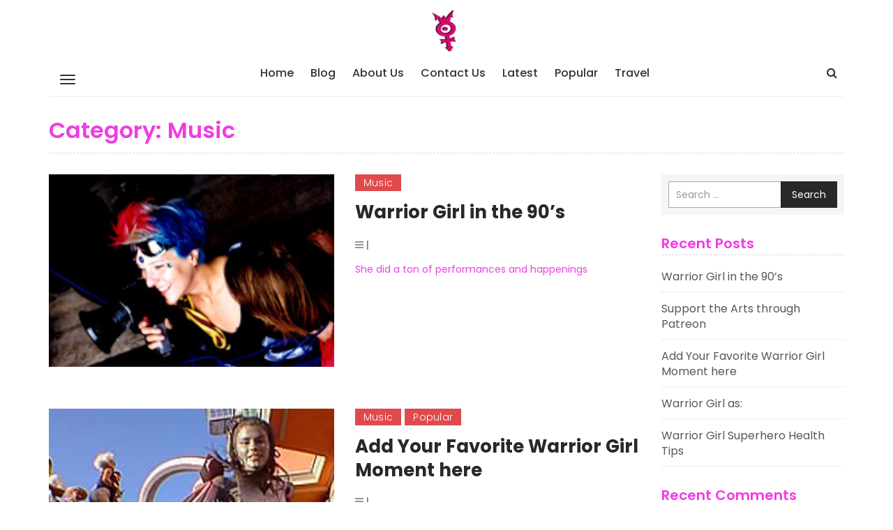

--- FILE ---
content_type: text/html; charset=UTF-8
request_url: http://www.warriorgirl.com/category/music/
body_size: 6358
content:
<!DOCTYPE html>
<html lang="en">
    <head>
        <meta charset="UTF-8">
        <meta name="viewport" content="width=device-width, initial-scale=1">
        <link rel="profile" href="http://gmpg.org/xfn/11">
		<title>Music &#8211; Warrior Girl</title>
<link rel='dns-prefetch' href='//fonts.googleapis.com' />
<link rel='dns-prefetch' href='//s.w.org' />
<link rel="alternate" type="application/rss+xml" title="Warrior Girl &raquo; Feed" href="http://www.warriorgirl.com/feed/" />
<link rel="alternate" type="application/rss+xml" title="Warrior Girl &raquo; Comments Feed" href="http://www.warriorgirl.com/comments/feed/" />
<link rel="alternate" type="application/rss+xml" title="Warrior Girl &raquo; Music Category Feed" href="http://www.warriorgirl.com/category/music/feed/" />
		<script type="text/javascript">
			window._wpemojiSettings = {"baseUrl":"https:\/\/s.w.org\/images\/core\/emoji\/12.0.0-1\/72x72\/","ext":".png","svgUrl":"https:\/\/s.w.org\/images\/core\/emoji\/12.0.0-1\/svg\/","svgExt":".svg","source":{"concatemoji":"http:\/\/www.warriorgirl.com\/wp-includes\/js\/wp-emoji-release.min.js?ver=5.4.16"}};
			/*! This file is auto-generated */
			!function(e,a,t){var n,r,o,i=a.createElement("canvas"),p=i.getContext&&i.getContext("2d");function s(e,t){var a=String.fromCharCode;p.clearRect(0,0,i.width,i.height),p.fillText(a.apply(this,e),0,0);e=i.toDataURL();return p.clearRect(0,0,i.width,i.height),p.fillText(a.apply(this,t),0,0),e===i.toDataURL()}function c(e){var t=a.createElement("script");t.src=e,t.defer=t.type="text/javascript",a.getElementsByTagName("head")[0].appendChild(t)}for(o=Array("flag","emoji"),t.supports={everything:!0,everythingExceptFlag:!0},r=0;r<o.length;r++)t.supports[o[r]]=function(e){if(!p||!p.fillText)return!1;switch(p.textBaseline="top",p.font="600 32px Arial",e){case"flag":return s([127987,65039,8205,9895,65039],[127987,65039,8203,9895,65039])?!1:!s([55356,56826,55356,56819],[55356,56826,8203,55356,56819])&&!s([55356,57332,56128,56423,56128,56418,56128,56421,56128,56430,56128,56423,56128,56447],[55356,57332,8203,56128,56423,8203,56128,56418,8203,56128,56421,8203,56128,56430,8203,56128,56423,8203,56128,56447]);case"emoji":return!s([55357,56424,55356,57342,8205,55358,56605,8205,55357,56424,55356,57340],[55357,56424,55356,57342,8203,55358,56605,8203,55357,56424,55356,57340])}return!1}(o[r]),t.supports.everything=t.supports.everything&&t.supports[o[r]],"flag"!==o[r]&&(t.supports.everythingExceptFlag=t.supports.everythingExceptFlag&&t.supports[o[r]]);t.supports.everythingExceptFlag=t.supports.everythingExceptFlag&&!t.supports.flag,t.DOMReady=!1,t.readyCallback=function(){t.DOMReady=!0},t.supports.everything||(n=function(){t.readyCallback()},a.addEventListener?(a.addEventListener("DOMContentLoaded",n,!1),e.addEventListener("load",n,!1)):(e.attachEvent("onload",n),a.attachEvent("onreadystatechange",function(){"complete"===a.readyState&&t.readyCallback()})),(n=t.source||{}).concatemoji?c(n.concatemoji):n.wpemoji&&n.twemoji&&(c(n.twemoji),c(n.wpemoji)))}(window,document,window._wpemojiSettings);
		</script>
		<style type="text/css">
img.wp-smiley,
img.emoji {
	display: inline !important;
	border: none !important;
	box-shadow: none !important;
	height: 1em !important;
	width: 1em !important;
	margin: 0 .07em !important;
	vertical-align: -0.1em !important;
	background: none !important;
	padding: 0 !important;
}
</style>
	<link rel='stylesheet' id='wp-block-library-css'  href='http://www.warriorgirl.com/wp-includes/css/dist/block-library/style.min.css?ver=5.4.16' type='text/css' media='all' />
<link rel='stylesheet' id='wp-mint-magazine-google-fonts-css'  href='https://fonts.googleapis.com/css?family=Poppins%3A100%2C200%2C300%2C400%2C500%2C600%2C700%2C800%2C900&#038;ver=5.4.16' type='text/css' media='all' />
<link rel='stylesheet' id='bootstrap-css'  href='http://www.warriorgirl.com/wp-content/themes/wp-mint-magazine/css/bootstrap.css?ver=5.4.16' type='text/css' media='all' />
<link rel='stylesheet' id='font-awesome-css'  href='http://www.warriorgirl.com/wp-content/themes/wp-mint-magazine/css/font-awesome.css?ver=5.4.16' type='text/css' media='all' />
<link rel='stylesheet' id='wp-mint-magazine-style-css'  href='http://www.warriorgirl.com/wp-content/themes/wp-mint-magazine/style.css?ver=5.4.16' type='text/css' media='all' />
<script type='text/javascript' src='http://www.warriorgirl.com/wp-includes/js/jquery/jquery.js?ver=1.12.4-wp'></script>
<script type='text/javascript' src='http://www.warriorgirl.com/wp-includes/js/jquery/jquery-migrate.min.js?ver=1.4.1'></script>
<link rel='https://api.w.org/' href='http://www.warriorgirl.com/wp-json/' />
<link rel="EditURI" type="application/rsd+xml" title="RSD" href="http://www.warriorgirl.com/xmlrpc.php?rsd" />
<link rel="wlwmanifest" type="application/wlwmanifest+xml" href="http://www.warriorgirl.com/wp-includes/wlwmanifest.xml" /> 
<meta name="generator" content="WordPress 5.4.16" />
<style type="text/css">.recentcomments a{display:inline !important;padding:0 !important;margin:0 !important;}</style><link rel="icon" href="http://www.warriorgirl.com/wp-content/uploads/2020/05/cropped-wg3d-sq2-32x32.jpg" sizes="32x32" />
<link rel="icon" href="http://www.warriorgirl.com/wp-content/uploads/2020/05/cropped-wg3d-sq2-192x192.jpg" sizes="192x192" />
<link rel="apple-touch-icon" href="http://www.warriorgirl.com/wp-content/uploads/2020/05/cropped-wg3d-sq2-180x180.jpg" />
<meta name="msapplication-TileImage" content="http://www.warriorgirl.com/wp-content/uploads/2020/05/cropped-wg3d-sq2-270x270.jpg" />
		<style type="text/css" id="wp-custom-css">
			.pd_post_single_article .pd_post_single_img{
    width: 30%;
    position: relative;
    display: block;
    height: auto;
    overflow: hidden;
    margin-bottom: 1px;
}
.pd_post_single_article .pd_post_single_img img{
    width: 50%;
    height: auto;
}
/* Remove meta data */
.entry-meta .byline, .entry-meta .cat-links { display: none; }
.entry-meta .posted-on { display: none; }

.pd_post_single_section .pd_mag_post_title_wrap .pd_mag_post_title{
    font-size: 32px;
    line-height: 3px;
}

.pd_post_single_article .pd_post_content .pd_post_single_meta{
    display: block;
    position: relative;
    margin-bottom: 1px;
}
.pd_post_single_article .pd_post_content .pd_post_cat_label a{
    color: #fff;
    display: inline-block;
    margin:0 1px 1px 0;
    background-color: #e04a4c;
    padding: 2px 5px;
    font-weight: 300;
    letter-spacing: 0.3px;
}
.navbar-pd-mag .navbar-nav>li>a{
    position: relative;
    color: #333;
    transition: all,0.5s;
    border-bottom: 1px solid transparent;
    font-weight: 500;
    padding:5px 10px;
    font-size: 16px;
}
.content-area .pd_mag_post_title_wrap{
    position: relative;
    display: block;
    margin: 0 0 5px;
    padding:0 0 15px;
    border-bottom: 1px dashed #d7d7d7;
}
		</style>
		    </head>
    <body class="archive category category-music category-6 wp-custom-logo hfeed header_style_1 layout_box">
        <div id="page" class="site">
            <a class="skip-link screen-reader-text" href="#content">Skip to content</a>

            <div class="sidebar-nav-overlay"></div>

            <header id="masthead" class="site-header">
				                <!-- /. mobile-menu-toggle  -->
                <div class="navbar-mobile-collapse" id="cc-navbar-mobile-collapse">
                    <div class="mobile-collapse-container">
                        <div class="mob-menu-header clearfix">
                            Menu
                            <a href="javascript:;" class="close-mob-menu">
                                <span>&nbsp;</span>
                            </a>
                        </div>
						<ul id="toggle-nav-menu" class="toggle_nav_links"><li class="page_item page-item-119"><a href="http://www.warriorgirl.com/">Home</a></li>
<li class="page_item page-item-126 current_page_parent"><a href="http://www.warriorgirl.com/blog/">Blog</a></li>
<li class="page_item page-item-8"><a href="http://www.warriorgirl.com/about-us/">About Us</a></li>
<li class="page_item page-item-10"><a href="http://www.warriorgirl.com/contact-us/">Contact Us</a></li>
<li class="page_item page-item-18"><a href="http://www.warriorgirl.com/latest/">Latest</a></li>
<li class="page_item page-item-20"><a href="http://www.warriorgirl.com/popular/">Popular</a></li>
<li class="page_item page-item-22"><a href="http://www.warriorgirl.com/travel/">Travel</a></li>
<li class="page_item page-item-24"><a href="http://www.warriorgirl.com/business/">Business</a></li>
</ul>
                    </div>
                </div>
                <!-- /. mobile-menu-toggle  -->
                <nav id="site-navigation" class="main-navigation navbar navbar-default navbar-pd-mag" role="banner">
                    <div class="container">
                        <div class="navbar-header">
                            <button type="button" class="navbar-toggle" data-toggle="collapse" data-target="#primary-nav-bar-col">
                                <span class="icon-bar"></span>
                                <span class="icon-bar"></span>
                                <span class="icon-bar"></span> 
                            </button>
                            <button type="button" class="sidemenu-toggle btn-mob-menu">
                                <span class="icon-bar"></span>
                                <span class="icon-bar"></span>
                                <span class="icon-bar"></span> 
                            </button>  
							<a href="http://www.warriorgirl.com/" class="custom-logo-link" rel="home"><img width="512" height="512" src="http://www.warriorgirl.com/wp-content/uploads/2020/05/cropped-wg3d-sq2-1.jpg" class="custom-logo" alt="Warrior Girl" srcset="http://www.warriorgirl.com/wp-content/uploads/2020/05/cropped-wg3d-sq2-1.jpg 512w, http://www.warriorgirl.com/wp-content/uploads/2020/05/cropped-wg3d-sq2-1-300x300.jpg 300w, http://www.warriorgirl.com/wp-content/uploads/2020/05/cropped-wg3d-sq2-1-150x150.jpg 150w" sizes="(max-width: 512px) 100vw, 512px" /></a>
                            <ul class="nav navbar-nav navbar-right search-bar">
                                <li class=""><a href="#toggle-search" class="animate"><i class="fa fa-search"></i> <i class="fa fa-times"></i></a></li>                
								                            </ul>
                        </div>
                        <div class="collapse navbar-collapse" id="primary-nav-bar-col">
                            <button type="button" class="sidemenu-toggle btn-mob-menu">
                                <span class="icon-bar"></span>
                                <span class="icon-bar"></span>
                                <span class="icon-bar"></span> 
                            </button>
							<ul id="primary-menu" class="nav navbar-nav main-navbar clearfix"><li class="page_item page-item-119"><a href="http://www.warriorgirl.com/">Home</a></li>
<li class="page_item page-item-126 current_page_parent"><a href="http://www.warriorgirl.com/blog/">Blog</a></li>
<li class="page_item page-item-8"><a href="http://www.warriorgirl.com/about-us/">About Us</a></li>
<li class="page_item page-item-10"><a href="http://www.warriorgirl.com/contact-us/">Contact Us</a></li>
<li class="page_item page-item-18"><a href="http://www.warriorgirl.com/latest/">Latest</a></li>
<li class="page_item page-item-20"><a href="http://www.warriorgirl.com/popular/">Popular</a></li>
<li class="page_item page-item-22"><a href="http://www.warriorgirl.com/travel/">Travel</a></li>
<li class="page_item page-item-24"><a href="http://www.warriorgirl.com/business/">Business</a></li>
</ul>
                            <div class="hidden-sm hidden-md hidden-lg">
								<a href="http://www.warriorgirl.com/" class="custom-logo-link" rel="home"><img width="512" height="512" src="http://www.warriorgirl.com/wp-content/uploads/2020/05/cropped-wg3d-sq2-1.jpg" class="custom-logo" alt="Warrior Girl" srcset="http://www.warriorgirl.com/wp-content/uploads/2020/05/cropped-wg3d-sq2-1.jpg 512w, http://www.warriorgirl.com/wp-content/uploads/2020/05/cropped-wg3d-sq2-1-300x300.jpg 300w, http://www.warriorgirl.com/wp-content/uploads/2020/05/cropped-wg3d-sq2-1-150x150.jpg 150w" sizes="(max-width: 512px) 100vw, 512px" /></a>                            </div>
                            <ul class="nav navbar-nav navbar-right search-bar">
                                <li class=""><a href="#toggle-search" class="animate"><i class="fa fa-search"></i> <i class="fa fa-times"></i></a></li>                
                            </ul>
                        </div>
                    </div>
                    <div class="bootsnipp-search animate">
                        <div class="container">
							
<form role="search" method="get" class="search-form" action="http://www.warriorgirl.com/">
    <div class="input-group">
        <span class="input-group-addon"><i class="fa fa-search"></i></span>
        <input type="search" class="search-field form-control" placeholder="Search &hellip;" value="" name="s" />
        <span class="input-group-btn">
            <button class="btn btn-default search-submit" type="submit">Search</button>
        </span>
    </div>
</form>
                        </div>
                    </div>
                </nav><!-- #site-navigation -->
                <div class="hidden-header-fixed"></div>
            </header><!-- #masthead -->

            <div id="content" class="site-content">
<section class="pd_post_list_section pd_post_with_add_sidebar">
    <div class="container">
        <div class="row">
            <div class="col-md-12">
                <header class="page-header pd_post_list_page_header">
					<h1 class="page-title">Category: Music</h1>                </header><!-- .page-header -->
            </div>
            <div class="col-md-9 col-sm-8">
                <div id="primary" class="content-area">
                    <main id="main" class="site-main">
                        <div class="pd_post_list_wrap">
							


								
<article id="post-109" class="pd_post_list_article post-109 post type-post status-publish format-standard has-post-thumbnail hentry category-music">
    <div class="row">
					<div class="col-md-6">
				<figure class="pd_post_img">
					
			<a class="post-thumbnail" href="http://www.warriorgirl.com/music/warrior-girl-in-the-90s/" aria-hidden="true">
				<img width="216" height="146" src="http://www.warriorgirl.com/wp-content/uploads/2018/04/space2.jpg" class="attachment-post-thumbnail size-post-thumbnail wp-post-image" alt="Warrior Girl in the 90&#8217;s" />			</a>

						</figure>
			</div>
			<div class="col-md-6">
			                <div class="article-content pd_post_content">
                    <div class="pd_post_cat_label">
						<a href="http://www.warriorgirl.com/category/music/"  rel="category tag">Music</a>                    </div>
                    <header class="entry-header">
						                    
							<h2 class="entry-title pd_post_content_title" title="Warrior Girl in the 90&#8217;s"><a href="http://www.warriorgirl.com/music/warrior-girl-in-the-90s/" rel="bookmark">
									Warrior Girl in the 90&#8217;s								</a></h2>							<div class="entry-meta pd_post_author"> <i class="fa fa-bars"></i>
								<span class="posted-on">Posted on <a href="http://www.warriorgirl.com/music/warrior-girl-in-the-90s/" rel="bookmark"><time class="entry-date published" datetime="2018-04-17T04:21:56+00:00">April 17, 2018</time><time class="updated" datetime="2020-05-21T01:49:29+00:00">May 21, 2020</time></a></span> |<span class="byline"> by <span class="author vcard"><a class="url fn n" href="http://www.warriorgirl.com/author/admin/">admin</a></span></span>							</div><!-- .entry-meta -->
						                    </header><!-- .entry-header -->
                    <div class="pd_post_excerpt_info">
						<p>She did a ton of performances and happenings</p>
                    </div>
                    <footer class="entry-footer pd_post_list_footer">
						                    </footer><!-- .entry-footer -->
                </div>
            </div>
        </div>







</article><!-- #post-109 -->

<article id="post-107" class="pd_post_list_article post-107 post type-post status-publish format-standard has-post-thumbnail hentry category-music category-popular">
    <div class="row">
					<div class="col-md-6">
				<figure class="pd_post_img">
					
			<a class="post-thumbnail" href="http://www.warriorgirl.com/music/add-your-favorite-warrior-girl-moment-here/" aria-hidden="true">
				<img width="600" height="800" src="http://www.warriorgirl.com/wp-content/uploads/2018/04/machinebus.jpeg" class="attachment-post-thumbnail size-post-thumbnail wp-post-image" alt="Add Your Favorite Warrior Girl Moment here" srcset="http://www.warriorgirl.com/wp-content/uploads/2018/04/machinebus.jpeg 600w, http://www.warriorgirl.com/wp-content/uploads/2018/04/machinebus-225x300.jpeg 225w" sizes="(max-width: 600px) 100vw, 600px" />			</a>

						</figure>
			</div>
			<div class="col-md-6">
			                <div class="article-content pd_post_content">
                    <div class="pd_post_cat_label">
						<a href="http://www.warriorgirl.com/category/music/"  rel="category tag">Music</a><a href="http://www.warriorgirl.com/category/popular/"  rel="category tag">Popular</a>                    </div>
                    <header class="entry-header">
						                    
							<h2 class="entry-title pd_post_content_title" title="Add Your Favorite Warrior Girl Moment here"><a href="http://www.warriorgirl.com/music/add-your-favorite-warrior-girl-moment-here/" rel="bookmark">
									Add Your Favorite Warrior Girl Moment here								</a></h2>							<div class="entry-meta pd_post_author"> <i class="fa fa-bars"></i>
								<span class="posted-on">Posted on <a href="http://www.warriorgirl.com/music/add-your-favorite-warrior-girl-moment-here/" rel="bookmark"><time class="entry-date published" datetime="2018-04-17T04:21:04+00:00">April 17, 2018</time><time class="updated" datetime="2020-05-21T01:51:32+00:00">May 21, 2020</time></a></span> |<span class="byline"> by <span class="author vcard"><a class="url fn n" href="http://www.warriorgirl.com/author/admin/">admin</a></span></span>							</div><!-- .entry-meta -->
						                    </header><!-- .entry-header -->
                    <div class="pd_post_excerpt_info">
						<p>Do you have a favorite memory from the past in relation to Warrior Girl or her performances? Leave a comment!</p>
                    </div>
                    <footer class="entry-footer pd_post_list_footer">
						<span class="comments-link"> <i class="fa fa-comment-o"></i><a href="http://www.warriorgirl.com/music/add-your-favorite-warrior-girl-moment-here/#respond">Leave a Comment<span class="screen-reader-text"> on Add Your Favorite Warrior Girl Moment here</span></a></span>                    </footer><!-- .entry-footer -->
                </div>
            </div>
        </div>







</article><!-- #post-107 -->

<article id="post-96" class="pd_post_list_article post-96 post type-post status-publish format-standard has-post-thumbnail hentry category-music">
    <div class="row">
					<div class="col-md-6">
				<figure class="pd_post_img">
					
			<a class="post-thumbnail" href="http://www.warriorgirl.com/music/warrior-girl-as/" aria-hidden="true">
				<img width="600" height="450" src="http://www.warriorgirl.com/wp-content/uploads/2018/04/DetroitSpacewalk2009.jpg" class="attachment-post-thumbnail size-post-thumbnail wp-post-image" alt="Warrior Girl as:" srcset="http://www.warriorgirl.com/wp-content/uploads/2018/04/DetroitSpacewalk2009.jpg 600w, http://www.warriorgirl.com/wp-content/uploads/2018/04/DetroitSpacewalk2009-300x225.jpg 300w" sizes="(max-width: 600px) 100vw, 600px" />			</a>

						</figure>
			</div>
			<div class="col-md-6">
			                <div class="article-content pd_post_content">
                    <div class="pd_post_cat_label">
						<a href="http://www.warriorgirl.com/category/music/"  rel="category tag">Music</a>                    </div>
                    <header class="entry-header">
						                    
							<h2 class="entry-title pd_post_content_title" title="Warrior Girl as:"><a href="http://www.warriorgirl.com/music/warrior-girl-as/" rel="bookmark">
									Warrior Girl as:								</a></h2>							<div class="entry-meta pd_post_author"> <i class="fa fa-bars"></i>
								<span class="posted-on">Posted on <a href="http://www.warriorgirl.com/music/warrior-girl-as/" rel="bookmark"><time class="entry-date published" datetime="2018-04-17T04:19:53+00:00">April 17, 2018</time><time class="updated" datetime="2020-05-21T01:52:27+00:00">May 21, 2020</time></a></span> |<span class="byline"> by <span class="author vcard"><a class="url fn n" href="http://www.warriorgirl.com/author/admin/">admin</a></span></span>							</div><!-- .entry-meta -->
						                    </header><!-- .entry-header -->
                    <div class="pd_post_excerpt_info">
						<p>Warrior Girl &#8220;shape shifts&#8221; into different archetypes.</p>
                    </div>
                    <footer class="entry-footer pd_post_list_footer">
						                    </footer><!-- .entry-footer -->
                </div>
            </div>
        </div>







</article><!-- #post-96 -->

<article id="post-94" class="pd_post_list_article post-94 post type-post status-publish format-standard has-post-thumbnail hentry category-music">
    <div class="row">
					<div class="col-md-6">
				<figure class="pd_post_img">
					
			<a class="post-thumbnail" href="http://www.warriorgirl.com/music/harmful-side-effects-of-no-more-fun/" aria-hidden="true">
				<img width="1920" height="2560" src="http://www.warriorgirl.com/wp-content/uploads/2018/04/IMG_1946-scaled.jpg" class="attachment-post-thumbnail size-post-thumbnail wp-post-image" alt="Harmful side effects of no more fun" srcset="http://www.warriorgirl.com/wp-content/uploads/2018/04/IMG_1946-scaled.jpg 1920w, http://www.warriorgirl.com/wp-content/uploads/2018/04/IMG_1946-225x300.jpg 225w, http://www.warriorgirl.com/wp-content/uploads/2018/04/IMG_1946-768x1024.jpg 768w, http://www.warriorgirl.com/wp-content/uploads/2018/04/IMG_1946-1152x1536.jpg 1152w, http://www.warriorgirl.com/wp-content/uploads/2018/04/IMG_1946-1536x2048.jpg 1536w" sizes="(max-width: 1920px) 100vw, 1920px" />			</a>

						</figure>
			</div>
			<div class="col-md-6">
			                <div class="article-content pd_post_content">
                    <div class="pd_post_cat_label">
						<a href="http://www.warriorgirl.com/category/music/"  rel="category tag">Music</a>                    </div>
                    <header class="entry-header">
						                    
							<h2 class="entry-title pd_post_content_title" title="Harmful side effects of no more fun"><a href="http://www.warriorgirl.com/music/harmful-side-effects-of-no-more-fun/" rel="bookmark">
									Harmful side effects of no more fun								</a></h2>							<div class="entry-meta pd_post_author"> <i class="fa fa-bars"></i>
								<span class="posted-on">Posted on <a href="http://www.warriorgirl.com/music/harmful-side-effects-of-no-more-fun/" rel="bookmark"><time class="entry-date published" datetime="2018-04-17T04:18:06+00:00">April 17, 2018</time><time class="updated" datetime="2020-05-21T01:53:36+00:00">May 21, 2020</time></a></span> |<span class="byline"> by <span class="author vcard"><a class="url fn n" href="http://www.warriorgirl.com/author/admin/">admin</a></span></span>							</div><!-- .entry-meta -->
						                    </header><!-- .entry-header -->
                    <div class="pd_post_excerpt_info">
						<p>Fun is an integral part of life.</p>
                    </div>
                    <footer class="entry-footer pd_post_list_footer">
						                    </footer><!-- .entry-footer -->
                </div>
            </div>
        </div>







</article><!-- #post-94 -->

<article id="post-87" class="pd_post_list_article post-87 post type-post status-publish format-standard has-post-thumbnail hentry category-music">
    <div class="row">
					<div class="col-md-6">
				<figure class="pd_post_img">
					
			<a class="post-thumbnail" href="http://www.warriorgirl.com/music/a-guide-to-become-a-successful-entertainer/" aria-hidden="true">
				<img width="1145" height="1820" src="http://www.warriorgirl.com/wp-content/uploads/2018/04/IMG_0484.jpg" class="attachment-post-thumbnail size-post-thumbnail wp-post-image" alt="A guide to become a successful entertainer" srcset="http://www.warriorgirl.com/wp-content/uploads/2018/04/IMG_0484.jpg 1145w, http://www.warriorgirl.com/wp-content/uploads/2018/04/IMG_0484-189x300.jpg 189w, http://www.warriorgirl.com/wp-content/uploads/2018/04/IMG_0484-644x1024.jpg 644w, http://www.warriorgirl.com/wp-content/uploads/2018/04/IMG_0484-768x1221.jpg 768w, http://www.warriorgirl.com/wp-content/uploads/2018/04/IMG_0484-966x1536.jpg 966w" sizes="(max-width: 1145px) 100vw, 1145px" />			</a>

						</figure>
			</div>
			<div class="col-md-6">
			                <div class="article-content pd_post_content">
                    <div class="pd_post_cat_label">
						<a href="http://www.warriorgirl.com/category/music/"  rel="category tag">Music</a>                    </div>
                    <header class="entry-header">
						                    
							<h2 class="entry-title pd_post_content_title" title="A guide to become a successful entertainer"><a href="http://www.warriorgirl.com/music/a-guide-to-become-a-successful-entertainer/" rel="bookmark">
									A guide to become a successful entertainer								</a></h2>							<div class="entry-meta pd_post_author"> <i class="fa fa-bars"></i>
								<span class="posted-on">Posted on <a href="http://www.warriorgirl.com/music/a-guide-to-become-a-successful-entertainer/" rel="bookmark"><time class="entry-date published" datetime="2018-04-17T04:17:20+00:00">April 17, 2018</time><time class="updated" datetime="2020-05-21T01:54:10+00:00">May 21, 2020</time></a></span> |<span class="byline"> by <span class="author vcard"><a class="url fn n" href="http://www.warriorgirl.com/author/admin/">admin</a></span></span>							</div><!-- .entry-meta -->
						                    </header><!-- .entry-header -->
                    <div class="pd_post_excerpt_info">
						<p>See here soon steps to become successful in the business</p>
                    </div>
                    <footer class="entry-footer pd_post_list_footer">
						                    </footer><!-- .entry-footer -->
                </div>
            </div>
        </div>







</article><!-- #post-87 -->
                        </div>
                    </main><!-- #main -->
                </div><!-- #primary -->
            </div>
            <div class="col-md-3 col-sm-4">
                <div class="swift_sidebar_wrap">
					
<aside id="secondary" class="widget-area">
	<section id="search-2" class="widget widget_search">
<form role="search" method="get" class="search-form" action="http://www.warriorgirl.com/">
    <div class="input-group">
        <span class="input-group-addon"><i class="fa fa-search"></i></span>
        <input type="search" class="search-field form-control" placeholder="Search &hellip;" value="" name="s" />
        <span class="input-group-btn">
            <button class="btn btn-default search-submit" type="submit">Search</button>
        </span>
    </div>
</form>
</section>		<section id="recent-posts-2" class="widget widget_recent_entries">		<h2 class="widget-title">Recent Posts</h2>		<ul>
											<li>
					<a href="http://www.warriorgirl.com/music/warrior-girl-in-the-90s/">Warrior Girl in the 90&#8217;s</a>
									</li>
											<li>
					<a href="http://www.warriorgirl.com/health/support-artists-through-patreon/">Support the Arts through Patreon</a>
									</li>
											<li>
					<a href="http://www.warriorgirl.com/music/add-your-favorite-warrior-girl-moment-here/">Add Your Favorite Warrior Girl Moment here</a>
									</li>
											<li>
					<a href="http://www.warriorgirl.com/music/warrior-girl-as/">Warrior Girl as:</a>
									</li>
											<li>
					<a href="http://www.warriorgirl.com/health/warrior-girl-superhero-health-tips/">Warrior Girl Superhero Health Tips</a>
									</li>
					</ul>
		</section><section id="recent-comments-2" class="widget widget_recent_comments"><h2 class="widget-title">Recent Comments</h2><ul id="recentcomments"></ul></section><section id="archives-2" class="widget widget_archive"><h2 class="widget-title">Archives</h2>		<ul>
				<li><a href='http://www.warriorgirl.com/2018/04/'>April 2018</a></li>
		</ul>
			</section><section id="categories-2" class="widget widget_categories"><h2 class="widget-title">Categories</h2>		<ul>
				<li class="cat-item cat-item-2"><a href="http://www.warriorgirl.com/category/business/">Business</a>
</li>
	<li class="cat-item cat-item-3"><a href="http://www.warriorgirl.com/category/creativity/">Creativity</a>
</li>
	<li class="cat-item cat-item-4"><a href="http://www.warriorgirl.com/category/featured/">Featured</a>
</li>
	<li class="cat-item cat-item-5"><a href="http://www.warriorgirl.com/category/health/">Health</a>
</li>
	<li class="cat-item cat-item-6 current-cat"><a aria-current="page" href="http://www.warriorgirl.com/category/music/">Music</a>
</li>
	<li class="cat-item cat-item-21"><a href="http://www.warriorgirl.com/category/performance-art/">performance art</a>
</li>
	<li class="cat-item cat-item-8"><a href="http://www.warriorgirl.com/category/popular/">Popular</a>
</li>
	<li class="cat-item cat-item-10"><a href="http://www.warriorgirl.com/category/travel/">Travel</a>
</li>
		</ul>
			</section><section id="meta-2" class="widget widget_meta"><h2 class="widget-title">Meta</h2>			<ul>
						<li><a href="http://www.warriorgirl.com/wp-login.php">Log in</a></li>
			<li><a href="http://www.warriorgirl.com/feed/">Entries feed</a></li>
			<li><a href="http://www.warriorgirl.com/comments/feed/">Comments feed</a></li>
			<li><a href="https://wordpress.org/">WordPress.org</a></li>			</ul>
			</section></aside><!-- #secondary -->
                </div>
            </div>
        </div>
    </div>
</section>



</div><!-- #content -->

<footer id="colophon" class="site-footer pd_mag_footer_section">
    <div class="container">
        <div class="row">
            <div class="col-md-12">
                <div class="pd_mag_footer_logo_wrap">
					<a href="http://www.warriorgirl.com/" class="custom-logo-link" rel="home"><img width="512" height="512" src="http://www.warriorgirl.com/wp-content/uploads/2020/05/cropped-wg3d-sq2-1.jpg" class="custom-logo" alt="Warrior Girl" srcset="http://www.warriorgirl.com/wp-content/uploads/2020/05/cropped-wg3d-sq2-1.jpg 512w, http://www.warriorgirl.com/wp-content/uploads/2020/05/cropped-wg3d-sq2-1-300x300.jpg 300w, http://www.warriorgirl.com/wp-content/uploads/2020/05/cropped-wg3d-sq2-1-150x150.jpg 150w" sizes="(max-width: 512px) 100vw, 512px" /></a>                </div>
                <div class="pd_mag_footer_social_wrap">
					<ul class="social-media-links footer_social_link"><li class="social-facebook"><a href="https://www.facebook.com/" title="Facebook" data-toggle="tooltip"><i class="fa fa-facebook"></i><span>Facebook</span></a></li><li class="social-email"><a href="mailto:katy@warriorgirl.com" title="Email" data-toggle="tooltip"><i class="fa fa-envelope"></i><span>Email</span></a></li></ul>                </div>
                <div class="pd_mag_footer_links_wrap clearfix">
					<ul id="footer-menu" class="footer_links"><li class="page_item page-item-119"><a href="http://www.warriorgirl.com/">Home</a></li>
<li class="page_item page-item-126 current_page_parent"><a href="http://www.warriorgirl.com/blog/">Blog</a></li>
<li class="page_item page-item-8"><a href="http://www.warriorgirl.com/about-us/">About Us</a></li>
<li class="page_item page-item-10"><a href="http://www.warriorgirl.com/contact-us/">Contact Us</a></li>
<li class="page_item page-item-18"><a href="http://www.warriorgirl.com/latest/">Latest</a></li>
<li class="page_item page-item-20"><a href="http://www.warriorgirl.com/popular/">Popular</a></li>
<li class="page_item page-item-22"><a href="http://www.warriorgirl.com/travel/">Travel</a></li>
<li class="page_item page-item-24"><a href="http://www.warriorgirl.com/business/">Business</a></li>
</ul>
                </div>
            </div>
        </div>
    </div>

    <div class="site-info">
        <div class="container">
            <div class="row">
                <div class="col-md-6 col-md-offset-3 col-sm-10 col-sm-offset-1">
                    <div class="pd_mag_footer_content">
						<section id="text-2" class="widget widget_text">			<div class="textwidget"><p>This life is an art, performance, concept ever developing stay tuned for updates.</p>
</div>
		</section>                    </div>
                </div>
            </div>
            <div class="row">
                <div class="col-md-12">
                    <div class="pd_mag_footer_copyright_wrap">
                        <div class="copyright_contnet">
							&copy; Copyrights 2026,                            Warrior Girl                            <span class="swm-themeby">
								A theme by                                <a href="https://www.minttm.com/">
									MintTM                                </a>
                            </span>
                        </div>
                        <div class="pd_mag_poweredby">
							Proudly powered by                            <a href="https://wordpress.org/">
								WordPress                            </a>
                        </div>
                    </div>
                </div>
            </div>
        </div>
    </div><!-- .site-info -->
    <a id="back-to-top" href="#" class="back-to-top" title="Back to Top" role="button" >
        <span class="fa fa-angle-up"></span>
    </a>
</footer><!-- #colophon -->
</div><!-- #page -->

<script type='text/javascript' src='http://www.warriorgirl.com/wp-content/themes/wp-mint-magazine/js/bootstrap.js?ver=5.4.16'></script>
<script type='text/javascript' src='http://www.warriorgirl.com/wp-content/themes/wp-mint-magazine/js/custom.js?ver=5.4.16'></script>
<script type='text/javascript' src='http://www.warriorgirl.com/wp-includes/js/wp-embed.min.js?ver=5.4.16'></script>

</body>
</html>


--- FILE ---
content_type: text/css
request_url: http://www.warriorgirl.com/wp-content/themes/wp-mint-magazine/style.css?ver=5.4.16
body_size: 10445
content:
/*!
Theme Name: WP Mint Magazine
Theme URI: https://www.minttm.com/wordpress-themes/wp-mint-magazine
Author: ProDesigns
Author URI: https://www.minttm.com/
Description: WP Mint Magazine is a multipurpose, highly scalable and easy-to-use WordPress magazine theme engineered for dynamic news websites, magazines, photographers and for blogs related to tour, business, art, gaming, health, beauty, education,fitness, entertainment , travel journey, technology, sports, fashion, lifestyle, gadgets, food etc. WP Mint Magazine is not just an ordinary free SEO friendly magazine theme but an exceptional combination of a beautiful responsive modern design and high-end features like live preview update with customizer, instant demo importer, Fully Compatible with Page Builders and many more...To see our theme in action visit https://www.minttm.com/wordpress-themes/wp-mint-magazine/demo/
Version: 1.0.0
License: GNU General Public License v2 or later
License URI: http://www.gnu.org/licenses/gpl-3.0.html
Text Domain: wp-mint-magazine
Tags: blog, custom-logo, custom-menu, featured-images, footer-widgets, full-width-template, grid-layout, news, left-sidebar, right-sidebar, theme-options, two-columns, translation-ready, photography
*/

.customize-partial-edit-shortcut button, .widget .customize-partial-edit-shortcut button{
    background-color: rgba(255, 0, 0, 0.5) !important;
    left: 0;
    top: 0;
}
.customize-partial-edit-shortcut button:hover, .widget .customize-partial-edit-shortcut button:hover{
    transform: scale(1.1) !important;
    background-color: rgba(255, 0, 0, 1) !important;
    transition: all, 0.5s;
}
.customize-partial-edit-shortcut-wp_mint_magazine_header_style{
	display: none;
}
.widget.widget-customizer-highlighted-widget{
    outline: none;
    -webkit-box-shadow: 0 0 5px rgba(0,0,0,0.8);
    box-shadow: 0 0 5px rgba(0,0,0,0.8);
    position: relative;
    z-index: 1;
    background-color: rgba(0, 0, 0, 0.2);
}

body{
    font-family:'Poppins', sans-serif;
    font-size: 14px;
    font-weight: normal;
    color: #f03ce3;
    overflow-x: hidden;
}
body.layout_wide .container{
    width: 100%;
}
.h1, .h2, .h3, .h4, .h5, .h6, h1, h2, h3, h4, h5, h6{
    font-family:'Poppins', sans-serif;
}
a{
    color: #f03ce3;
}
a:hover, a:focus, a:active{
    color: #f03ce3;
}
.wp-caption {
}
.wp-caption p.wp-caption-text {
}
.sticky {
}
.gallery-caption {
}
.bypostauthor {
}
.alignright {
    float:right;
    margin: 5px 0 20px 20px;
}
.alignleft {
    float: left;
    margin: 5px 20px 20px 0;
}
.aligncenter {
    display: block;
    margin: 5px auto 5px auto;
}
.header_style_1{
}
.header_style_2{
}
.layout_box{
}
.layout_wide{
}
.skip-link{
    display: none;
}
/*navigation bar start*/
.site-header{
    position: relative;
}
.site-header .navbar-pd-mag{
    background-color: #fff;
    border-radius: 0;
    border-color: #fff;
    margin-bottom: 30px;
    text-align: center;
    border: none;
    padding: 0px 0 0px;
    -webkit-transition: all 0.5s ease;
    -moz-transition: all 0.5s ease;
    -o-transition: all 0.5s ease;
    transition: all 0.5s ease;
}
.navbar-pd-mag .navbar-header .site-title{
    margin: 0;
    line-height: 0;
    position: relative;
    display: block;
}
.navbar-pd-mag .navbar-brand{
    width: auto;
    display: inline-block;
    float: inherit;
    height: 60px;
    line-height: 50px;
}
.navbar-pd-mag .navbar-brand img{
    width: auto;
    height: 100%;
}
.navbar-pd-mag .navbar-brand {
    font-size: 36px;
    font-weight: 700;
    color: #f03ce3;
}
.navbar-pd-mag .navbar-header .site-description{
    margin-bottom: 0;
}
.navbar-pd-mag .navbar-nav.main-navbar > li{
    display: inline-block;
    float: inherit;
}
.navbar-pd-mag .navbar-nav.main-navbar > li:nth-child(1n+8){
    display: none;
}
.navbar-pd-mag .navbar-nav>li>a{
    position: relative;
    color: #333;
    transition: all,0.5s;
    border-bottom: 1px solid transparent;
    font-weight: 500;
    padding:14px 30px;
    font-size: 16px;
}
.navbar-pd-mag .navbar-nav>.active>a, .navbar-pd-mag .navbar-nav>.active>a:focus, .navbar-pd-mag .navbar-nav>.active>a:hover{
    color:#e04a4c;
    background-color: transparent;
    border-bottom: 1px solid #e04a4c;
    font-size: 16px;
}
.navbar-pd-mag .navbar-nav > li >a:hover{
    color: #f03ce3;
    border-bottom: 1px solid #e04a4c;
    transition: all,0.5s;
    background: transparent;
}
.navbar-pd-mag .navbar-nav li.current-menu-item > a, .navbar-pd-mag .navbar-nav li.current_page_item > a{
    color: #f03ce3;
    border-bottom: 1px solid #e04a4c;
}
.navbar-pd-mag .navbar-nav li .sub-menu li.current-menu-item a, .navbar-pd-mag .navbar-nav li .sub-menu li.current_page_item a{
    border-bottom: none;
}
body.admin-bar .navbar-pd-mag.navbar-fixed-top{
    top: 32px;
}
.navbar-pd-mag.affix{
    background: #ffffff;
    width: 100%;
    z-index: 101;
    left: 0;
    right: 0;
    box-shadow: 0 1px 5px rgba(0, 0, 0, 0.2);
    transition: all 0.5s;
    -webkit-transition: all 0.5s;
}
body.show-menu .navbar-pd-mag.affix{
    left: 280px;
}
.hidden-header-fixed{
    position: relative;
    display: block;
    width: 100%;
    height: 0;
}
.navbar-pd-mag .navbar-collapse{
    border-bottom: 1px solid #efefef;
}
body.wp-custom-logo .navbar-pd-mag .navbar-header .custom-logo-link{
    display: inline-block;
    vertical-align: middle;
    position: relative;
    height: 60px;
    margin: 0px 0;
    transition: all 0.5s;
    -webkit-transition: all 0.5s;
}
body.wp-custom-logo .navbar-pd-mag .navbar-header .custom-logo-link img{
    height: 100%;
    width: auto;
}
body.header_style_1 .navbar-pd-mag .navbar-header{
    min-height: 90px;
}
body.header_style_1 .navbar-pd-mag.affix .navbar-header{
    display: none;
}
body.header_style_1 .navbar-pd-mag.affix + .hidden-header-fixed{
    height: 182px;
}
.header_style_1 .navbar-header{
    float: inherit;
    position: relative;
    padding: 14px 0 16px;
}
.header_style_1 .navbar-pd-mag .navbar-nav.main-navbar{
    margin: 0 auto;
    float: none;
}
.header_style_1 .navbar-pd-mag .navbar-brand{
    margin: 0 auto 0px;
    float: inherit;
    padding: 5px 0px;
    line-height: 60px;
}
.header_style_1 .navbar-pd-mag .navbar-collapse{
    position: relative;
    text-align: center;
    border-bottom: 1px solid #efefef;
}
.header_style_1 .navbar-pd-mag .navbar-header .site-title + .site-description{
    position: absolute;
    font-size: 13px;
    bottom: 0;
    width: 100%;
}
body.header_style_2 .navbar-pd-mag.affix + .hidden-header-fixed{
    height: 91px;
}
body.wp-custom-logo.header_style_2 .navbar-pd-mag .navbar-header {
    min-width: 210px;
    text-align: left;
}
.header_style_2 .navbar-pd-mag .navbar-collapse{
    position: relative;
}
.header_style_2 .navbar-pd-mag .navbar-brand{
    padding: 5px 30px 5px 0;
    transition: all 0.5s;
    -webkit-transition: all 0.5s;
}
.header_style_2 .navbar-pd-mag .site-title .navbar-brand{
    padding-right: 10px;
}
.header_style_2 .navbar-pd-mag .navbar-brand .pd-mag-brand-title{
    line-height: 45px;
}
.header_style_2 .navbar-pd-mag .navbar-brand .pd-mag-brand-title{
}
.header_style_2 .navbar-pd-mag .navbar-header{
    margin-right: 15px;
    z-index: 10;
    position: relative;
}
.header_style_2 .navbar-pd-mag .navbar-header .site-title a{
    margin-left: 0px;
}
.header_style_2 .navbar-pd-mag .navbar-header .site-description{
    text-align: left;
    height: 60px;
    padding: 10px 0 5px;
    display: none;
}
.header_style_2 .navbar-pd-mag .navbar-nav > li > a{
    padding: 20px 26px 19px;
}
.header_style_2 .navbar-pd-mag .sidemenu-toggle {
    padding: 23px 0 22px;
    border: none;
    margin-right: 15px;
}
.header_style_2 .navbar-pd-mag .navbar-nav > li.menu-item-has-children > span{
    transform: translateY(100%) rotate(90deg);
}

.navbar-pd-mag .search-bar{
    position: absolute;
    right: 15px;
    top: 0px;
}
.navbar-pd-mag .search-bar li{
    display: inline-block;
}
.navbar-pd-mag .search-bar li a{
    padding: 14px 15px;
    color: #333;
    transition: all,0.5s;
    font-size:16px;
    font-weight: 600;
}
.navbar-pd-mag .search-bar li a .fa-times, .navbar-pd-mag .search-bar li.active a .fa-search{
    display: none;
}
.navbar-pd-mag .search-bar li.active a .fa-times{
    display: inline-block;
}
.navbar-pd-mag .search-bar li a.subscribe{
    padding-right:0;
}
.navbar-pd-mag .search-bar li a:hover{
    color:#e04a4c;
    transition: all,0.5s;
    background-color: transparent;
}
.navbar-pd-mag .navbar-toggle .icon-bar{
    background-color: #333;
}
/*Dropdown Css*/
.navbar-pd-mag .navbar-nav > li.menu-item-has-children > span{
    position: absolute;
    right: 10px;
    top: 0;
    transform: translateY(70%) rotate(90deg);
    transition: all 0.5s;
    -webkit-transition: all 0.5s;
}

.menu-item-has-children > .sub-menu{
    display: none;
    border-color: #e5e5e5;
    border-width: 1px 0 0px;
    border-radius: 0 0 4px 4px;
    padding: 5px 0;
}
.navbar-nav > li.menu-item-has-children:hover > .sub-menu {
    display: block;
}
.navbar-nav > li.menu-item-has-children > .sub-menu .menu-item-has-children{
    position: relative;
}
.navbar-nav > li.menu-item-has-children > .sub-menu .menu-item-has-children > .sub-menu {
    top: 0;
    left: 100%;
    margin-top: -6px;
    margin-left: 0px;
    -webkit-border-radius: 0 4px 4px 4px;
    -moz-border-radius: 0 4px 4px 4px;
    border-radius: 0 4px 4px 4px;
}
.navbar-nav > li.menu-item-has-children > .sub-menu li.menu-item a{
    padding: 8px 20px 8px 12px;
}
.navbar-nav > li.menu-item-has-children > .sub-menu li.menu-item a:hover{
    color: #e04a4c;
}
.navbar-nav > li.menu-item-has-children > .sub-menu .menu-item-has-children:hover > .sub-menu {
    display: block;
}
.navbar-nav > li.menu-item-has-children > .sub-menu li.menu-item.current-menu-ancestor > a{
    background: #f5f5f5;
}
.navbar-nav > li.menu-item-has-children > .sub-menu li.menu-item.current-menu-item > a{
    color: #e04a4c;
}
.navbar-nav > li.menu-item-has-children > .sub-menu .menu-item-has-children > span{
    position: absolute;
    right: 0px;
    top: 0;
    padding: 8px 10px;
}

.dropdown-submenu.pull-left {
    float: none;
}
.dropdown-submenu.pull-left>.dropdown-menu {
    left: -100%;
    margin-left: 10px;
    -webkit-border-radius: 6px 0 6px 6px;
    -moz-border-radius: 6px 0 6px 6px;
    border-radius: 6px 0 6px 6px;
}
/*./Dropdown Css*/
/*====== navabar Mobile Menu ======*/
.sidemenu-toggle{
    position: relative;
    float: left;
    padding: 16px 0px;
    background-color: transparent;
    background-image: none;
    border: 1px solid transparent;
    border-radius: 4px;
    transition: all 0.5s;
    -webkit-transition: all 0.5s;
}
.sidemenu-toggle:hover, .sidemenu-toggle:focus{
    outline: none;
    text-transform: none;
}
.sidemenu-toggle .icon-bar{
    background-color: #333;
}
.sidemenu-toggle .icon-bar {
    display: block;
    width: 22px;
    height: 2px;
    border-radius: 1px;
}
.sidemenu-toggle .icon-bar+.icon-bar {
    margin-top: 4px;
}
body .site{
    position: relative;
    right: 0;
    overflow: hidden;
}
body .site, .navbar-mobile-collapse{
    -webkit-transition: all 0.5s ease;
    -moz-transition: all 0.5s ease;
    -o-transition: all 0.5s ease;
    transition: all 0.5s ease;
}
.navbar-mobile-collapse{
    position: fixed;
    width: 280px;
    height: 100%;
    left:-290px;
    top:0;
    background: #fff;
    z-index: 1000;
    overflow: hidden;
    overflow-y: auto;
    box-shadow: 0 0 10px rgba(0,0,0,0.2);
}
body.admin-bar .navbar-mobile-collapse{
    top: 32px;
    height: calc(100% - 32px);
}
.sidebar-nav-overlay{
    position: absolute;
    top:0;
    left: 0;
    right: 0;
    z-index: -1;
    bottom: 0;
    opacity: 0;
    background: rgba(0,0,0,0.5);
    transition: all 0.5s;
    -webkit-transition: all 0.5s;
}
body.show-menu .sidebar-nav-overlay{
    opacity: 1;
    z-index: 999;
}
body.show-menu{
    overflow: hidden;
}
body.show-menu .site{
    right:-280px;
}
body.show-menu .site .navbar-default.affix-top{
    left: 0;
}
body.show-menu .site .navbar-default{
    left:280px;
    transition: all 0.5s;
    -webkit-transition: all 0.5s;
}
body.show-menu .site .navbar-mobile-collapse{
    left:0px;
}
.mob-menu-header{
    background: #e04a4c;
    padding:15px 15px;
    color:#fff;
    font-weight: 500;
    position: relative;
}
.mob-menu-header .close-mob-menu{
    position: absolute;
    right:0;
    top:0;
    bottom: 0;
    width: 50px;
}
.mob-menu-header .close-mob-menu span{
    width:100%;
    top:0;
    bottom: 0;
    left: 0;
    position: absolute;
}
.mob-menu-header .close-mob-menu span:before{
    content:"";
    position: absolute;
    width: 22px;
    height: 2px;
    background: #fff;
    left:50%;
    margin-left: -11px;
    top:50%;
    margin-top: -1px;
}
.mob-menu-header .close-mob-menu span:after{
    content:"";
    position: absolute;
    width: 2px;
    height: 22px;
    background: #fff;
    left:50%;
    margin-top: -11px;
    top:50%;
    margin-left: -1px;
}
body.show-menu .mob-menu-header .close-mob-menu span{
    -moz-transform: rotate(45deg);
    -webkit-transform: rotate(45deg);
    -o-transform: rotate(45deg);
    -ms-transform: rotate(45deg);
    transform: rotate(45deg);
}
.navbar-mobile-collapse .menu-toggle-menu-container{
    position: relative;
    display: block;
}
.navbar-mobile-collapse ul.toggle_nav_links{
    margin:0;
    float: inherit;
    padding: 0;
}
.navbar-mobile-collapse ul.toggle_nav_links > li{
    float: none;
    display: block;
    width: 100%;
}
.navbar-mobile-collapse ul.toggle_nav_links > li a{
    padding: 12px 15px;
    display: inline-block;
    color:#41535d;
    font-size: 16px;
}
.navbar-mobile-collapse ul.toggle_nav_links > li.active > a, .navbar-mobile-collapse ul.toggle_nav_links > li.open > a, .navbar-mobile-collapse ul.toggle_nav_links > li a:hover, .navbar-mobile-collapse ul.toggle_nav_links > li a:focus, .navbar-mobile-collapse ul.toggle_nav_links > li a:active{
    color:#e04a4c;
    background: none;
    text-decoration: none;
    outline: none;
}
.navbar-mobile-collapse ul.toggle_nav_links > li.current-menu-item a, 
.navbar-mobile-collapse ul.toggle_nav_links > li.current_page_item a{
    color: #e04a4c;
}
.navbar-mobile-collapse ul.toggle_nav_links > li.menu-item-has-children span.sub-m-menu-sign{
    position: absolute;
    font-size: 18px;
    right: 0;
    width: 50px;
    top:0;
    bottom: 0;
    text-align: center;
}
.navbar-mobile-collapse ul.toggle_nav_links > li.menu-item-has-children span.sub-m-menu-sign:hover{
    cursor: pointer;
}
.navbar-mobile-collapse ul.toggle_nav_links > li span.sub-m-menu-sign .fa{
    left:50%;
    position: absolute;
    top:50%;
    margin-left: -2px;
    margin-top: -9px;
    transition: all 0.3s;
    -webkit-transition: all 0.3s;
}
.navbar-mobile-collapse ul.toggle_nav_links li.open > span.sub-m-menu-sign .fa{
    -moz-transform: rotate(90deg);
    -webkit-transform: rotate(90deg);
    -o-transform: rotate(90deg);
    -ms-transform: rotate(90deg);
    transform: rotate(90deg);
}
.navbar-mobile-collapse ul.toggle_nav_links > li.menu-item-has-children > span.sub-m-menu-sign{
    height: 46px;
    bottom: inherit;
}
.navbar-mobile-collapse ul.toggle_nav_links > li.menu-item-has-children > ul > li span.sub-m-menu-sign{
    height: 37px;
    bottom: inherit;
}
.navbar-mobile-collapse ul.toggle_nav_links li.menu-item:after, .navbar-mobile-collapse ul.toggle_nav_links li.menu-item:before{
    display: table;
    content: " ";
    clear: both;
}
.toggle_nav_links .menu-item-has-children ul.sub-menu, .toggle_nav_links .menu-item-has-children ul.sub-menu ul{
    list-style: none;
    padding: 0;
    margin:0;
    font-size: 16px !important;
    display: none;
    position: static;
    width: 100%;
    clear:both;
    box-shadow: none;
    border-width: 0 0 1px 0;
    border-color: #eeeeee;
}
.toggle_nav_links .menu-item-has-children ul.sub-menu:before, .toggle_nav_links .menu-item-has-children ul.sub-menu:after{
    display:none;
}
.toggle_nav_links .menu-item-has-children ul.sub-menu{
    background-color:rgba(0, 0, 0, 0.03) ;
}
.toggle_nav_links .menu-item-has-children ul.sub-menu li{
    border-bottom:1px solid #eee;
}
.toggle_nav_links .menu-item-has-children ul.sub-menu li:last-child{
    border-bottom: none;
}
.toggle_nav_links .menu-item-has-children ul.sub-menu li a{
    padding: 8px 15px 8px 25px;
    font-size: 15px;
}
.toggle_nav_links .menu-item-has-children ul.sub-menu li.open > a{
    color: #e04a4c;
}
.navbar-mobile-collapse ul.toggle_nav_links li.current-menu-ancestor > a, .navbar-mobile-collapse ul.toggle_nav_links li.current-menu-item > a{
    color: #e04a4c;
}
/*navigation bar end*/
.animate {
    -webkit-transition: all 0.3s ease-in-out;
    -moz-transition: all 0.3s ease-in-out;
    -o-transition: all 0.3s ease-in-out;
    -ms-transition: all 0.3s ease-in-out;
    transition: all 0.3s ease-in-out;
}
.navbar-pd-mag .bootsnipp-search {
    background-color: rgb(245, 245, 245);
    display: block;
    position: absolute;
    top: 100%;
    width: 100%;
    -webkit-transform: rotateX(-90deg);
    -moz-transform: rotateX(-90deg);
    -o-transform: rotateX(-90deg);
    -ms-transform: rotateX(-90deg);
    transform: rotateX(-90deg);
    -webkit-transform-origin: 0 0 0;
    -moz-transform-origin: 0 0 0;
    -o-transform-origin: 0 0 0;
    -ms-transform-origin: 0 0 0;
    transform-origin: 0 0 0;
    visibility: hidden;
    z-index: 99;
}
.navbar-pd-mag .bootsnipp-search.open {
    -webkit-transform: rotateX(0deg);
    -moz-transform: rotateX(0deg);
    -o-transform: rotateX(0deg);
    -ms-transform: rotateX(0deg);
    transform: rotateX(0deg);
    visibility: visible;
    z-index: 99;
}
.navbar-pd-mag .bootsnipp-search .form-control {
    background-color: rgb(245, 245, 245);
    border-radius: 0px;
    border-width: 0px;
    font-size: 16px;
    height: 60px;
    padding: 15px 15px;
    box-shadow: none;
}
.navbar-pd-mag .bootsnipp-search .form-control:focus {
    border-color: transparent;
    outline: 0;
    -webkit-box-shadow: none;
    box-shadow: none;
}
.navbar-pd-mag .bootsnipp-search .input-group-addon{
    background-color: transparent;
    border: none;
    font-size: 20px;
}
.navbar-pd-mag .bootsnipp-search .input-group-btn > .btn {
    padding: 14px 16px;
    border-radius: 0px;
    border: none;
    background: #282828;
    color: #ffffff;
    font-size: 18px;
    font-weight: 300;
}
.navbar-pd-mag .bootsnipp-search .input-group-btn > .btn.active, .navbar-pd-mag .bootsnipp-search .input-group-btn > .btn:hover, .navbar-pd-mag .bootsnipp-search .input-group-btn > .btn:focus {
    padding: 14px 16px 14px 16px;
}
@media screen and (min-width: 768px) {
}
/*=================================================*/
/*=================================================*/
.pd_mag_404_text{
    font-size: 22px;
}
.pd_mag_404_search_form_wrap{
    max-width: 420px;
}
.content-area .pd_mag_post_title_wrap{
    position: relative;
    display: block;
    margin: 0 0 30px;
    padding:0 0 15px;
    border-bottom: 1px dashed #d7d7d7;
}
.content-area .pd_mag_post_title_wrap .pd_mag_post_title{
    position: relative;
    display: block;
    font-weight: 700;
    font-size: 26px;
    margin: 0;
    padding: 0;
    border: none;
}
.content-area .pd_mag_post_title_wrap .pd_mag_post_title span{
    display: inline-block;
}
.content-area .pd_mag_post_title_wrap.media .pd_mag_post_title_img{
    display:block;
    width: 60px;
    height: 60px;
    border-radius: 50%;
    overflow: hidden;
}
.content-area .pd_mag_post_title_wrap.media .pd_mag_post_title_img img{
    width: 100%;
    height: 100%;
}
.content-area .pd_mag_post_title_wrap.media .media-body p{
    margin: 5px 0 0 0;
}
.pd_post_author{
    position: relative;
    display: block;
    color: #f03ce3;
    font-weight: 500;
}
.pd_post_author i{
    color: #959595;
}
.pd_post_author span, .pd_post_author span a{
    color: #e04a4c;
}
.entry-meta.pd_post_author, .entry-meta.pd_post_author span{
    color: #757575;
}
.entry-meta.pd_post_author span{
    padding:0 5px;
}
.entry-meta.pd_post_author > span.byline{
    text-transform: capitalize;
}
.entry-meta.pd_post_author > span.byline > span{
    text-transform: none;
}
.entry-meta.pd_post_author > span time.published + time.updated{
    display: none;
}
/* ......... featrued Post section start .......... */
.pd_featured_post_section{
    position: relative;
    display: block;
}
.pd_featured_post_wrop{
    position: relative;
    display: block;
    height: auto;
    width: auto;
}
.pd_featured_posts_list{
    margin: 0 -1px;
    padding: 0;
    list-style: none;
}
.pd_featured_posts_list li.pd_featured_items{
    width: 20%;
    float: left;
    position: relative;
    display: block;
    text-align: center;
    margin-bottom: 30px;
}
.pd_featured_posts_list li.pd_featured_items .pd_featured_items_wrap{
    padding: 0 1px;
    position: relative;
    display: block;
}
.pd_featured_posts_list li.pd_featured_items .pd_featured_items_wrap a:hover{
    text-decoration: none;
    color: #e04a4c;
}
.pd_featured_posts_list li.pd_featured_items .pd_featured_post_img{
    width: 100%;
    height: auto;
    position: relative;
    overflow: hidden;
}
.pd_featured_posts_list li.pd_featured_items .pd_featured_post_img img{
    width: 100%;
    height: auto;
}
.pd_featured_posts_list li.pd_featured_items .pd_featured_post_content{
    position: relative;
    color: #282828;
    display: block;
    padding:10px 5px 0 5px;
    text-align: center;
}
.pd_featured_posts_list li.pd_featured_items .pd_featured_post_content .entry-title{
    margin: 0;
    line-height: 22px;
    color: #f03ce3;
    font-size: 14px;
    font-weight: 500;
    max-height: 45px;
    overflow: hidden;
}
.pd_featured_posts_list li.pd_featured_items .pd_featured_post_content .entry-title a{
    color: #282828;
}
.pd_featured_posts_list li.pd_featured_items .pd_featured_items_wrap a:hover, .pd_featured_posts_list li.pd_featured_items .pd_featured_post_content .entry-title a:hover, .pd_featured_posts_list li.pd_featured_items .pd_featured_items_wrap .pd_featured_post_content .entry-title:hover{
    color: #e04a4c;
}
.pd_featured_posts_list li.pd_featured_items .pd_featured_post_content p{
    margin-bottom: 0;
}
.pd_featured_posts_list li.pd_featured_items .pd_featured_post_img:after{
    content: '';
    position: absolute;
    background-color:rgba(0, 0, 0, 0.15);
    width: 100%;
    left: 0;
    top: 100%;
    right: 0;
    bottom: 0;
    transition: all,0.3s;
}
.pd_featured_posts_list li.pd_featured_items:hover .pd_featured_post_img:after{
    top: 0;
}
.layout_wide .pd_featured_posts_list li.pd_featured_items .pd_featured_items_wrap{
    padding: 0 15px;
}
.layout_wide .pd_featured_posts_list{
    margin: 0 -15px;
}
.layout_wide .pd_featured_posts_list li.pd_featured_items .pd_featured_post_content{
    padding:10px 15px 0 15px;
}
/* ......... featrued Post section end ........... */
/* ......... Latest Post section Start ........... */
.pd_latest_post_section{
    position: relative;
    padding: 0px 0 30px 0;
    display: block;
}
.pd_latest_post_section .pd_latest_post_title{
    position: relative;
    float: right;
    width: 41.66666667%;
}
.pd_latest_post .first-post .single-article{
    position: relative;
    display: block;
    margin-bottom: 30px;
    text-align: center;
    transition: all,0.5s;
}
.pd_latest_post .first-post .single-article figure.pd_latest_post_big_img_wrap{
    position: relative;
    overflow: hidden;
    display: block;
    width: 100%;
    height: auto;
}
.pd_latest_post .first-post .single-article figure.pd_latest_post_big_img_wrap:after{
    content: '';
    position: absolute;
    height: 100%;
    width: 100%;
    top: 0;
    bottom: 0;
    left: 0;
    right: 0;
    transition: all,0.5s;
    background: transparent;
    background: -webkit-linear-gradient(top, transparent, rgba(0, 0, 0, 0.7));
    background: -moz-linear-gradient(top, transparent, rgba(0, 0, 0, 0.7));
    background: -ms-linear-gradient(top, transparent, rgba(0, 0, 0, 0.7));
    background: -o-linear-gradient(top, transparent, rgba(0, 0, 0, 0.7));
    background: linear-gradient(transparent, rgba(0, 0, 0, 0.7));
}
.pd_latest_post .first-post .single-article:hover figure.pd_latest_post_big_img_wrap:after{
    transition: all,0.5s;
    background-color: rgba(0, 0, 0, 0.2);
}
.pd_latest_post .first-post .single-article figure.pd_latest_post_big_img_wrap img{
    height: auto;
    width: 100%;
}
.pd_latest_post .first-post .single-article .article-content{
    position: absolute;
    bottom: 0;
    width: 100%;
    left: 0;
    right: 0;
    padding: 30px 15px;
}
.pd_latest_post .first-post .single-article .article-content .pd_latest_post_big_title{
    font-size: 30px;
    color: #ffffff;
    line-height: 38px;
    font-weight: 600;
    margin: 0;
}
.layout_wide .pd_latest_post .first-post .single-article figure.pd_latest_post_big_img_wrap{
    height: 540px;
    overflow: hidden;
    transition: all,0.5s;
}
.layout_wide .pd_latest_post .first-post .single-article .article-content{
    padding: 30px 15px;
}
.pd_latest_post_following{
    position: relative;
    display: block;
    margin-bottom: 30px;
}
.pd_latest_post_following .following_post_item{
    position: relative;
    padding-bottom: 30px;
    margin-bottom: 30px;
    border-bottom: 1px solid #f1f1f1;
}
.pd_latest_post_following .following_post_item:last-child{
    border-bottom: none;
    margin-bottom: 0;
    padding-bottom: 0;
}
.following_post_item .following_post_img{
    position: relative;
    display: block;
    height: 100px;
    width: 100px;
    margin-right: 10px;
    border-radius: 50%;
    overflow: hidden;
}
.following_post_item a:hover{
    text-decoration: none;
}
.following_post_item .following_post_img img{
    width: 100%;
    height: 100%;
}
.following_post_item .following_post_content{
    position: relative;
}
.following_post_item .following_post_content .following_post_title{
    font-weight: 600;
    margin: 0 0 10px;
    line-height: 24px;
    font-size: 18px;
    color: #f03ce3;
    max-height: 50px;
    overflow: hidden;
}
.following_post_item a:hover .following_post_content .following_post_title{
    color: #e04a4c;
}
.following_post_item .following_post_content .following_post_info{
    position: relative;
    display: block;
    color: #575757;
}
.following_post_item .following_post_content .following_post_info p{
    margin: 0;
}
.pd_latest_post_section .pd_latest_post_more{
    position: relative;
    display: block;
    text-align:right;
}
.pd_latest_post_section .pd_latest_post_more a{
    color: #757575;
    font-weight: 500;
}
/* ......... Latest Post section End ........... */
/* ......... PD Grid Type Post Section Start ........ */
.pd_grid_type_post_section{
    position: relative;
    display: block;
    padding: 0px 0 0px;
}
.pd_grid_type_wrap{
    position: relative;
    display: block;
    margin: 0 -15px;
}
.pd_grid_type_wrap .pd_grid_type_post{
    position: relative;
    display: block;
    float: left;
    width: 25%;
    margin-bottom: 30px;
}
.pd_grid_type_post .pd_grid_type_post_wrap{
    position: relative;
    display: block;
    padding: 0 15px;
    height: 100%;
}
.pd_grid_type_post .pd_grid_type_post_wrap .pd_grid_type_post_box{
    position: relative;
    display: block;
    width: 100%;
    height: 100%;
    border-bottom: 1px solid #eaeaea;
}
.pd_grid_type_post .pd_grid_type_post_wrap .pd_grid_type_post_box:after{
    content: '';
    position: absolute;
    width: 100px;
    height: 3px;
    background: #e1e1e1;
    bottom: -2px;
    left: 50%;
    margin-left: -50px;
}
.pd_grid_type_post .pd_grid_type_post_wrap .pd_grid_type_post_box a{
    color: #282828;
}
.pd_grid_type_post .pd_grid_type_post_wrap .pd_grid_type_post_box a:hover{
    text-decoration: none;
}
.pd_grid_type_post .pd_grid_type_post_wrap .pd_grid_type_post_img{
    position: relative;
    display: block;
    width: 100%;
    height: auto;
    overflow: hidden;
}
.pd_grid_type_post .pd_grid_type_post_wrap .pd_grid_type_post_img img{
    width: 100%;
    height: auto;
}
.pd_grid_type_post .pd_grid_type_post_content{
    position: relative;
    display: block;
    padding:20px 0 40px 0;
}
.pd_grid_type_post .pd_grid_type_post_content .pd_grid_post_cat_label{
    position: absolute;
    top: -12px;
    display: inline-block;
    left:0px;
    width: 100%;
    overflow: hidden;
    padding-left: 10px;
}
.pd_grid_type_post .pd_grid_type_post_content .pd_grid_post_cat_label a{
    padding: 1px 15px;
    background-color: #e04a4c;
    letter-spacing: 0.3px;
    font-weight: 300;
    color: #fff;
    margin-right: 5px;
}
.pd_grid_type_post .pd_grid_type_post_content .pd_grid_type_post_title{
    font-size: 24px;
    font-weight: 700;
    margin: 0 0 15px;
    line-height: 32px;
    max-height: 65px;
    overflow: hidden;
}
.pd_grid_type_post .pd_grid_type_post_content .pd_grid_type_post_title a:hover{
    color: #e04a4c;
}
.pd_grid_type_post .pd_grid_type_post_content .pd_grid_type_post_info{
    position: relative;
    display: block;
    letter-spacing: 0.3px;
}
.pd_grid_type_post .pd_grid_type_post_wrap .pd_grid_type_post_box .pd_post_author.pd_grid_type_post_author{
    position: absolute;
    width: 100%;
    left: 0;
    right: 0;
    bottom: 10px;
    color: #575757;
    font-weight: 500;
}
.pd_grid_type_post .pd_grid_type_post_wrap .pd_grid_type_post_box .pd_post_author.pd_grid_type_post_author a{
    color: #e04a4c;
}
.pd_grid_type_post .pd_grid_type_post_wrap .pd_grid_type_post_box .pd_grid_type_post_img:after{
    content: '';
    position: absolute;
    background-color:rgba(0, 0, 0, 0.15);
    width: 100%;
    left: 0;
    top: 100%;
    right: 0;
    bottom: 0;
    transition: all,0.3s;
}
.pd_grid_type_post .pd_grid_type_post_wrap .pd_grid_type_post_box:hover .pd_grid_type_post_img:after{
    top: 0;
}
.pd_grid_type_wrap .pd_grid_type_post.pd_grid_big{
    width: 50%;
    text-align: center;
}
.pd_grid_type_post.pd_grid_big .pd_grid_type_post_box{
    border-bottom: none;
}
.pd_grid_type_post.pd_grid_big .pd_grid_type_post_box:after{
    display: none;
}
.pd_grid_type_post.pd_grid_big .pd_grid_type_post_box .pd_grid_type_post_img:after{
    content: '';
    position: absolute;
    height: 100%;
    width: 100%;
    top: 0;
    bottom: 0;
    left: 0;
    right: 0;
    background: transparent;
    background: -webkit-linear-gradient(top, transparent, rgba(0, 0, 0, 0.7));
    background: -moz-linear-gradient(top, transparent, rgba(0, 0, 0, 0.7));
    background: -ms-linear-gradient(top, transparent, rgba(0, 0, 0, 0.7));
    background: -o-linear-gradient(top, transparent, rgba(0, 0, 0, 0.7));
    background: linear-gradient(transparent, rgba(0, 0, 0, 0.7));
    transition: all, 0.5s;
}
.pd_grid_type_post.pd_grid_big .pd_grid_type_post_box:hover .pd_grid_type_post_img:after{
    background-color: rgba(0, 0, 0, 0.2);
}
.pd_grid_type_post.pd_grid_big .pd_grid_type_post_content{
    position: absolute;
    bottom: 0;
    width: 100%;
    left: 0;
    right: 0;
    padding: 0px 30px 30px;
    color: #ffffff;
}
.pd_grid_type_post.pd_grid_big .pd_grid_type_post_content .pd_grid_type_post_title{
    font-size: 30px;
    font-weight: 600;
    margin: 0;
}
.pd_grid_type_post.pd_grid_big .pd_grid_type_post_content .pd_grid_type_post_title a{
    color: #fff;
}
.pd_grid_type_post.pd_grid_big .pd_grid_type_post_box .pd_post_author, .pd_grid_type_post.pd_grid_big .pd_grid_type_post_content .pd_grid_type_post_info, .pd_grid_type_post.pd_grid_big .pd_grid_type_post_content .pd_grid_post_cat_label{
    display: none;
}
/* ......... PD Grid Type Post Section End ........ */
/* ......... Pd Post List with Add Section .......... */
.pd_post_list_page_header{
    position: relative;
    display: block;
    margin: 0 0 30px;
    padding: 0 0 15px;
    border-bottom: 1px dashed #d7d7d7;
}
.pd_post_list_page_header .page-title{
    position: relative;
    display: block;
    font-weight: 600;
    font-size: 32px;
    margin: 0 0 0px;
    padding: 0;
}
.pd_post_list_page_header .archive-description{
    position: relative;
    display: block;
    margin-top: 15px;
}
.pd_post_list_page_header .archive-description p:last-child{
    margin: 0;
}
.pd_post_list_section{
    position: relative;
    display: block;
    padding: 0px 0 30px;
}
.pd_post_list_section .pd_post_list_wrap{
    position: relative;
    display: block;
}
.pd_post_list_wrap .pd_post_list_article{
    position: relative;
    display: block;
    margin-bottom: 30px;
}
.pd_post_list_wrap .pd_post_list_article a:hover{
    text-decoration: none;
}
.pd_post_list_article .pd_post_img{
    width: 100%;
    position: relative;
    display: block;
    height: auto;
    overflow: hidden;
    margin-bottom: 30px;
}
.pd_post_list_article .pd_post_img a{
    position: relative;
    display: block;
}
.pd_post_list_article .pd_post_img a:after{
    content: '';
    opacity: 0;
    position: absolute;
    height: 100%;
    width: 100%;
    top: 0;
    bottom: 0;
    left: 0;
    right: 0;
    background: transparent;
    background: -webkit-linear-gradient(top, transparent, rgba(0, 0, 0, 0.5));
    background: -moz-linear-gradient(top, transparent, rgba(0, 0, 0, 0.5));
    background: -ms-linear-gradient(top, transparent, rgba(0, 0, 0, 0.5));
    background: -o-linear-gradient(top, transparent, rgba(0, 0, 0, 0.5));
    background: linear-gradient(transparent, rgba(0, 0, 0, 0.5));
    transition: all, 0.5s;
}
.pd_post_list_article .pd_post_img a:hover:after{
    opacity: 0.7;
}
.pd_post_list_article .pd_post_img img{
    width: 100%;
    height: auto;
}
.pd_post_list_article .pd_post_content{
    position: relative;
    display: block;
    padding-left: 30px;
    margin-bottom: 30px;
}
.pd_post_list_article .pd_post_content .pd_post_cat_label{
    display: inline-block;
    margin-bottom: 8px;
}
.pd_post_list_article .pd_post_content .pd_post_cat_label a{
    color: #fff;
    display: inline-block;
    margin:0 5px 5px 0;
    background-color: #e04a4c;
    padding: 2px 12px;
    font-weight: 300;
    letter-spacing: 0.3px;
}
.pd_post_content .pd_post_content_title{
    margin: 0px 0 20px 0;
    display: block;
    line-height: 38px;
    font-size: 30px;
    font-weight: 700;
    color: #f03ce3;
    max-height: 75px;
    overflow: hidden;
}
.pd_post_content .pd_post_content_title a{
    color: #282828;
}
.pd_post_content .pd_post_content_title a:hover{
    color: #e04a4c;
}
.pd_post_list_article .pd_post_content .entry-header{
    position: relative;
    display: block;
    margin-bottom: 15px;
}
.pd_post_list_article .pd_post_content .pd_post_excerpt_info {
    position: relative;
    display: block;
    margin-bottom: 15px;
}
.pd_post_list_article .pd_post_content .pd_post_list_footer{
    position: relative;
    display: block;
    color: #757575;
    padding-bottom: 10px;
}
.pd_post_list_article .pd_post_content .pd_post_list_footer span.comments-link + span.footer-pipe{
    display: inline-block;
}
.pd_post_list_article .pd_post_content .pd_post_list_footer span.footer-pipe{
    padding:0 7px;
    display: none;
}
.pd_post_list_article .pd_post_content .pd_post_list_footer span a{
    color: #959595;
}
.pd_post_list_article .pd_post_content .pd_post_list_footer span a:hover{
    color: #e04a4c;
}
.pd_post_list_article .pd_post_content .pd_post_list_footer span .fa{
    color: #e04a4c;
    padding-right: 5px;
}
.pd_post_list_article .pd_post_content .pd_post_list_footer span.screen-reader-text{
    display: none;
}
.pd_post_with_add_sidebar .pd_post_list_wrap .pd_post_list_article{
    margin-bottom: 30px;
}
.pd_post_with_add_sidebar .pd_post_list_article .pd_post_content{
    padding-left: 0;
}
.pd_post_with_add_sidebar .pd_post_list_add_wrap{
    width: 100%;
    position: relative;
    display: block;
    height: auto;
    overflow: hidden;
}
.pd_post_with_add_sidebar .pd_post_list_add_wrap img{
    width: 100%;
    height: auto;
}
/* ......... Pd Post List with Add Section End .......... */
/* ......... Pd Post Single with Add Section .......... */
.pd_post_single_section{
    position: relative;
    display: block;
    padding: 0px 0 60px;
}
.pd_post_single_section .pd_mag_post_title_wrap .pd_mag_post_title{
    font-size: 32px;
    line-height: 40px;
}
.pd_post_single_section .pd_mag_post_title_wrap .pd_mag_post_title a{
    color: #f03ce3;
}
.pd_post_single_section .pd_mag_post_title_wrap .pd_mag_post_title a:hover{
    color: #e04a4c;
}
.pd_post_single_section .pd_post_single_article{
    position: relative;
    display: block;
    margin-bottom: 30px;
}
.pd_post_single_article .pd_post_single_img{
    width: 100%;
    position: relative;
    display: block;
    height: auto;
    overflow: hidden;
    margin-bottom: 30px;
}
.pd_post_single_article .pd_post_single_img img{
    width: 100%;
    height: auto;
}
.pd_post_single_article .pd_post_content .pd_post_single_meta{
    display: block;
    position: relative;
    margin-bottom: 20px;
}
.pd_post_single_article .pd_post_content .pd_post_single_meta .entry-header{
    float: right;
}
.pd_post_single_article .pd_post_content{
    position: relative;
    display: block;
}
.pd_post_single_article .pd_post_content .pd_post_cat_label{
    display: inline-block;
    margin-bottom: 3px;
}
.pd_post_single_article .pd_post_content .pd_post_cat_label a{
    color: #fff;
    display: inline-block;
    margin:0 5px 5px 0;
    background-color: #e04a4c;
    padding: 2px 12px;
    font-weight: 300;
    letter-spacing: 0.3px;
}
.pd_post_single_article .pd_post_content .entry-content{
    margin-bottom: 15px;
    letter-spacing: 0.2px;
    word-spacing: 1px;
    font-size: 16px;
}
.pd_post_single_article .pd_post_content .pd_post_single_footer {
    position: relative;
    display: block;
    color: #757575;
}
.pd_post_single_article .pd_post_content .pd_post_single_footer span.footer-pipe, .pd_post_single_article .pd_post_content .pd_post_single_footer .edit-link .screen-reader-text{
    display: none;
}
.pd_post_single_article .pd_post_content .pd_post_single_footer span a{
    color: #757575;
}
.pd_post_single_article .pd_post_content .pd_post_single_footer span .fa, .pd_post_single_article .pd_post_content .pd_post_single_footer span a:hover{
    color: #e04a4c;
    padding-right: 5px;
}
/* ......... Pd Post Single with Add Section End .......... */
.pd-post-section{
    position: relative;
    display: block;
    padding-bottom: 30px;
}
.page-builder-section{
    position: relative;
    display: block;
    padding-bottom: 30px;
}
.pd_post_tag_label{
    display: block;
    margin-bottom: 10px;
    padding-top: 10px;
}
.pd_post_tag_label a.tag{
    background: #e1e1e1;
    border-radius: 3px 0 0 3px;
    color: #757575;
    display: inline-block;
    font-size:14px;
    height: 24px;
    line-height: 24px;
    padding: 0 20px 0 23px;
    position: relative;
    margin: 0 10px 5px 0;
    text-decoration: none;
    -webkit-transition: color 0.2s;
}
.pd_post_tag_label a.tag::before {
    background: #fff;
    border-radius: 10px;
    box-shadow: inset 0 1px rgba(0, 0, 0, 0.25);
    content: '';
    height: 6px;
    left: 10px;
    position: absolute;
    width: 6px;
    top: 9px;
}
.pd_post_tag_label a.tag::after {
    background: #fff;
    border-bottom: 12px solid transparent;
    border-left: 10px solid #e1e1e1;
    border-top: 12px solid transparent;
    content: '';
    position: absolute;
    right: 0;
    top: 0;
}
.pd_post_tag_label a.tag:hover {
    background-color:#e04a4c;
    color: white;
}
.pd_post_tag_label a.tag:hover::after {
    border-left-color: #e04a4c;
}
/* ================================================ Posts Navigation -------------------------------------------------- */
.navigation{
    position: relative;
    display: block;
    margin-bottom: 30px;
}
.navigation .screen-reader-text{
    display: none;
}
.navigation .nav-links{
    position: relative;
    display: table;
    clear: both;
    width: 100%;
    font-size: 16px;
    border-top: 1px solid #f1f1f1;
    border-bottom: 1px solid #f1f1f1;
}
.navigation .nav-links:before{
    content: ' ';
    position: absolute;
    height: 90%;
    left: 50%;
    transform: translatey(6%) rotate(24deg);
    width: 1px;
    margin-left: -1px;
    background: #dddddd;
}
.navigation .nav-links a{
    position: relative;
    display: inline-block;
    line-height: 24px;
}
.navigation .nav-links .nav-previous, .navigation .nav-links .nav-next{
    display:table-cell;
    padding: 18px 0;
    vertical-align: middle;
    width: 50%;
    float: left;
}
.navigation .nav-links .nav-next{
    text-align: right;
    padding-left: 15px;
}
.navigation .nav-links .nav-previous{
    padding-right: 15px;
}
.navigation .nav-links .nav-previous a{
    margin-left: 20px;
}
.navigation .nav-links .nav-next a{
    margin-right: 20px;
}
.navigation .nav-links .nav-previous a:after{
    content: '\f100';
    font-family: fontAwesome;
    line-height: 24px;
    font-size: 20px;
    position: absolute;
    left: -20px;
    height: 100%;
    top: 0;
}
.navigation .nav-links .nav-next a:after{
    content: '\f101';
    font-family: fontAwesome;
    line-height: 24px;
    font-size: 20px;
    position: absolute;
    right: -20px;
    height: 100%;
    top: 0;
}
/* -------------------------------------------------- Posts Navigation End ================================================ */
/* ================================================ Post Pagination -------------------------------------------------- */
.navigation.pagination{
    margin: 0 0 30px;
}
.navigation.pagination .nav-links{
    position: relative;
    display: block;
    clear: both;
    width: 100%;
    font-size: 16px;
    border: none;
}
.navigation.pagination .nav-links:before{
    display: none;
}
.navigation.pagination .nav-links .page-numbers{
    position: relative;
    display: inline-block;
    min-width: 34px;
    height: 34px;
    text-align: center;
    padding: 0px 10px;
    line-height: 32px;
    border: 1px solid #e5e5e5;
    margin: 0px 2px;
    font-weight: 500;
}
.navigation.pagination .nav-links .page-numbers:hover{
    text-decoration: none;
    border-color: #cdcdcd;
}
.navigation.pagination .nav-links .page-numbers.current{
    background: #e5e5e5;
}
.navigation.pagination .nav-links .page-numbers.current:hover{
    border-color: #e5e5e5;
}
/* ------------------------------------------------- Post Pagination End ================================================ */
/* ================================================ Swift Side Bar -------------------------------------------------- */
.swift_sidebar_wrap{
    position: relative;
    display: block;
    padding: 0px 0;
}
.advart_banner_widget{
    position: relative;
    display: block;
    text-align: center;
    margin-bottom: 30px;
}
.pd_mag_add_wrap{
    position: relative;
    display: block;
    background-color: rgba(226,226,226,.4);
    padding: 10px;
}
.pd_mag_add_wrap * {
    margin: 0 auto;
}
.swift_sidebar_wrap .pd_mag_add_wrap{
    padding: 0;
}
.swift_sidebar_wrap .pd_mag_add_wrap img{
    width: 100%;
    height: auto;
}
/* ------------------------------------------------ Swift Side Bar End ================================================ */
/* ================================================ Comments Area -------------------------------------------------- */
.comments-area{
    position: relative;
    display: block;
    margin-bottom: 30px;
}
.comments-area .comment-respond, .comment-respond .comment-form{
    position: relative;
    display: block;
}
.comment-respond .comment-reply-title{
    margin: 0 0 15px;
    font-weight: 600;
    display: block;
    padding-bottom: 10px;
    border-bottom: 1px dashed #dddddd;
}
.comment-respond .comment-form .comment-notes{
    font-style: italic;
    color: #858585;
}
.comment-respond .comment-form .comment-notes span.required, .comment-respond .comment-form label span.required{
    color: #da393b;
    font-size: 16px;
}
.comment-respond .comment-form label{
    display: block;
    font-weight: 400;
}
.comment-respond .comment-form textarea, .comment-respond .comment-form input{
    width: 100%;
    border:1px solid #e5e5e5;
    padding: 10px 12px;
    border-radius: 0px;
    letter-spacing: 0.2px;
    word-spacing: 1.5px;
}
.comment-respond .comment-form textarea:focus, .comment-respond .comment-form input:focus{
    outline: none;
    border-color: #c5c5c5;
}
.comment-respond .comment-form .form-submit input[type="submit"]{
    display: inline-block;
    font-weight: 400;
    width: auto;
    border-color: #282828;
    background: #282828;
    color: #ffffff;
    padding: 10px 15px;
}
.comment-respond .comment-form .form-submit input[type="submit"]:focus, .comment-respond .comment-form .form-submit input[type="submit"]:hover{
    border-color: #353535;
    background: #353535;
}
/* ------------------------------------------------ Comments Area End ================================================ */
.content-area .search-form{
    position: relative;
    display: block;
}
.content-area .search-form .input-group-addon {
    display: none;
}
.content-area .search-field {
    padding: 8px 10px;
    height: inherit;
    width: 100%;
    border: 1px solid #aaa;
    box-shadow: none;
    font-weight: normal;
}
.content-area .search-submit {
    padding: 8px 15px;
    border-color: #282828;
    background: #282828;
    color: #ffffff;
    border-radius: 0;
}
/* ============ Widget Start ============ */
.widget{
    margin-bottom: 30px;
}
.widget .widget-title{
    position: relative;
    display: block;
    margin: 0 0 10px;
    padding-bottom: 5px;
    font-size: 20px;
    font-weight: 600;
    border-bottom: 1px dashed #d7d7d7;
}
.widget > ul{
    padding: 0;
    margin: 0;
    list-style: none;
}
.widget > ul > li{
    position: relative;
    display: block;
    margin-bottom: 3px;
    padding: 10px 0px;
    border-bottom: 1px dotted #dedede;
}
.widget > ul > li > a{
    color: #858585;
}
.widget > ul > li > a:hover{
    color: #e04a4c;
}
.widget.widget_search{
    position: relative;
    display: block;
    background: #f5f5f5;
    padding: 10px;
}
.widget.widget_search .screen-reader-text{
    display: none;
}
.widget.widget_search .search-form{
    position: relative;
    display: block;
}
.widget.widget_search .search-form .input-group-addon{
    display: none;
}
.widget.widget_search .search-form > label{
    width: 100%;
    padding-right: 87px;
    margin-bottom: 0;
}
.widget.widget_search .search-field{
    padding: 8px 10px;
    height: inherit;
    width: 100%;
    border: 1px solid #aaa;
    box-shadow: none;
    font-weight: normal;
}
.widget.widget_search .search-field:focus{
    outline: none;
}
.widget.widget_search .search-submit{
    padding: 8px 15px;
    border-color: #282828;
    background: #282828;
    color: #ffffff;
    border-radius: 0;
}
.widget.widget_recent_entries ul li span{
    display: block;
    font-size: 12px;
    color: #757575;
    padding-top: 5px;
}
.widget.widget_recent_entries ul li a{
    color: #575757;
    font-size: 16px;
}
.widget.widget_recent_entries ul li a:hover{
    color: #e04a4c;
}
.widget.widget_calendar .calendar_wrap{
    position: relative;
    display: block;
}
.widget.widget_calendar .calendar_wrap table{
    width: 100%;
    border: none;
}
.widget.widget_calendar .calendar_wrap table caption{
    position: relative;
    text-align: center;
    font-size: 16px;
    background-color: #f5f5f5;
    color: #575757;
    margin-bottom: 5px;
}
.widget.widget_calendar .calendar_wrap table thead tr th, .widget.widget_calendar .calendar_wrap table tbody tr td{
    text-align: center;
}
.widget.widget_calendar .calendar_wrap table tbody tr td{
    padding: 8px;
}
.widget.widget_calendar .calendar_wrap table tbody tr td#today{
    background-color: #e04a4c;
    color: #ffffff;
}
.widget.widget_calendar .calendar_wrap table tfoot{
    border-top: 1px solid #eee;
}
.widget.widget_calendar .calendar_wrap table tfoot tr td{
    padding-top: 5px;
    font-weight: 500;
    text-align: center;
}
.widget.widget_calendar .calendar_wrap table tfoot tr td#next{
    text-align: right;
}
.widget.widget_nav_menu .menu{
    padding: 0;
    margin: 0;
    list-style: none;
}
.widget.widget_nav_menu .menu li.menu-item{
    position: relative;
    display: block;
    margin-bottom: 3px;
    font-size: 16px;
    padding: 10px 0px;
    border-bottom: 1px dotted #dedede;
}
.widget.widget_nav_menu .menu li.menu-item > span{
    display: none;
}
.widget.widget_nav_menu .menu li.menu-item > .sub-menu{
    display: block;
    position: relative;
    z-index: inherit;
    top: inherit;
    float: inherit;
    border: none;
    border-radius: 0;
    margin: 0;
    box-shadow: none;
    padding: 0;
    margin: 10px 0 0 0;
    border-top: 1px dotted #dedede;
}
.widget.widget_nav_menu .menu li.menu-item-has-children{
    border-bottom: none;
    padding-bottom: 0;
    margin-bottom: 0;
}
.widget.widget_nav_menu .menu li.menu-item > .sub-menu li a{
    color: #e04a4c;
    background: transparent;
    padding: 0;
}
.widget.widget_nav_menu .menu li.menu-item > .sub-menu li a:hover{
    text-decoration: underline;
}
.widget.widget_nav_menu .menu li.menu-item > .sub-menu > li > a{
    padding-left: 15px;
}
.widget.widget_nav_menu .menu li.menu-item > .sub-menu > li > .sub-menu > li > a{
    padding-left: 30px;
}
.widget.widget_nav_menu .menu li.menu-item > .sub-menu > li > .sub-menu > li > .sub-menu > li > a{
    padding-left: 45px;
}
.widget.widget_media_image img{
    width: 100%;
    height: auto;
}
.widget.widget_tag_cloud .tagcloud a{
    padding-right: 5px;
}
/* ============ Widget End ============ */

/*footer section start*/
.pd_mag_footer_section{
    position: relative;
    display: block;
    padding: 60px 0 10px;
    background-color: #333;
    font-size: 16px;
}
.pd_mag_footer_section .pd_mag_footer_logo_wrap{
    position: relative;
    display: block;
    text-align: center;
    margin-bottom: 20px;
}
.pd_mag_footer_logo_wrap .site-title {
    position: relative;
    margin: 0;
}
.pd_mag_footer_logo_wrap .footer_brand, .pd_mag_footer_logo_wrap .navbar-brand{
    position: relative;
    float: inherit;
    text-align: center;
    display: inline-block;
    height: 60px;
    width: auto;
    text-decoration: none;
    padding: 0;
}
.pd_mag_footer_logo_wrap .site-title .footer_brand{
    line-height: 60px;
}
.pd_mag_footer_logo_wrap .footer_brand:hover, .pd_mag_footer_logo_wrap .footer_brand:focus{
    text-decoration: none;
    outline: none;
}
.pd_mag_footer_logo_wrap .footer_brand img{
    height: 100%;
    width: auto;
}
.pd_mag_footer_logo_wrap .footer_brand span{
    font-size: 36px;
    font-weight: 700;
    color: #ffffff;
    line-height: 50px;
}
.pd_mag_footer_section .pd_mag_footer_social_wrap{
    position: relative;
    display: block;
    text-align: center;
}
.pd_mag_footer_social_wrap .footer_social_link{
    margin: 0;
    padding: 0;
    list-style: none;
}
.pd_mag_footer_social_wrap .footer_social_link > li{
    display: inline-block;
    position: relative;
    margin: 0 15px;
}
.pd_mag_footer_social_wrap .footer_social_link > li a{
    position: relative;
    display: block;
    color: #fff;
    font-size: 18px;
}
.pd_mag_footer_social_wrap .footer_social_link > li a span{
    display: none;
}
.pd_mag_footer_section .pd_mag_footer_links_wrap{
    position: relative;
    display: block;
    margin: 50px 0 30px;
}
.pd_mag_footer_links_wrap .footer_links{
    padding: 0;
    margin: 0 auto;
    list-style: none;
}
.pd_mag_footer_links_wrap .footer_links > li{
    position: relative;
    display: block;
    width: 25%;
    float: left;
    font-size: 16px;
    margin-bottom: 24px;
    line-height: 20px;
}
.pd_mag_footer_links_wrap .footer_links > li span{
    display: none;
}
.pd_mag_footer_links_wrap .footer_links > li:after{
    content: '';
    position: absolute;
    height: 100%;
    top: 0;
    left: 0px;
    bottom: 0;
    width: 1px;
    background-color: #aaa;
}
.pd_mag_footer_links_wrap .footer_links > li:nth-of-type(4n+1):after{
    display: none;
}
.pd_mag_footer_links_wrap .footer_links > li a{
    color: #e5e5e5;
    font-weight: 300;
    position: relative;
    display: block;
    padding: 0px 15px 0px 45px;
}
.pd_mag_footer_links_wrap .footer_links > li.current_page_item a{
    color:#e04a4c;
}
.pd_mag_footer_section .pd_mag_footer_content{
    position: relative;
    display: block;
    text-align: center;
    color: #ffffff;
    line-height: 26px;
    font-weight: 300;
    margin: 0 0 40px;
}
.pd_mag_footer_section .pd_mag_footer_content p{
    margin: 0;
}
.pd_mag_footer_section .pd_mag_footer_copyright_wrap{
    position: relative;
    display: block;
    color: #ffffff;
    text-align: center;
    font-weight: 300;
    font-size: 14px;
}
.pd_mag_footer_section .pd_mag_footer_copyright_wrap .copyright_contnet{
    position: relative;
    display: block;
    padding-bottom: 20px;
}
.pd_mag_footer_section .pd_mag_footer_copyright_wrap .copyright_contnet a{
    color: #e04a4c;
}
.pd_mag_footer_section .pd_mag_footer_copyright_wrap .pd_mag_poweredby{
    position: relative;
    font-weight: 300;
    color: #757575;
    display: block;
    font-size: 12px;
    text-align: right;
}
.pd_mag_footer_section .pd_mag_footer_copyright_wrap .pd_mag_poweredby a{
    color: #757575;
}
.pd_mag_footer_section .pd_mag_footer_copyright_wrap .copyright_contnet .swm-themeby{
    display: block;
    font-size: 11px;
    color: #757575;
    padding-top: 7px;
}
.pd_mag_footer_section .pd_mag_footer_copyright_wrap .copyright_contnet .swm-themeby a{
    color: #757575;
}
.pd_mag_footer_section .pd_mag_footer_copyright_wrap .copyright_contnet .swm-themeby a:hover{
    text-decoration: none;
}
.back-to-top {
    cursor: pointer;
    position: fixed;
    bottom: 30px;
    right: 30px;
    display: none;
    z-index: 999;
    background-color: #282828;
    height: 40px;
    width: 40px;
    border-radius: 100%;
    color: #fff;
    text-align: center;
    font-size: 24px;
    line-height: 36px;
    opacity: 0.8;
    box-shadow: 0px 0px 0px 4px rgba(255,255,255,0.4);
}
.back-to-top:hover, .back-to-top:focus{
    color: #ffffff;
    background: #e04a4c;
    opacity: 1;
}
/*================================================*/
/* ================================================ RESPONSIVE SWIFT-MAG -------------------------------------------------- */
@media (min-width:1200px){
    .layout_box .pd_post_content .pd_post_content_title{
        font-size:26px;
        line-height: 34px;
        max-height: 66px;
        overflow: hidden;
    }
}
@media (max-width:1199px){
    .navbar-pd-mag .navbar-nav>li>a{
        padding-left:20px;
        padding-right:20px;
    }
    .layout_wide .pd_featured_post .pd_featured_posts_list{
        margin: 0 -2px;
    }
    .layout_wide .pd_featured_posts_list li.pd_featured_items .pd_featured_items_wrap{
        padding: 0 2px;
    }
    .pd_latest_post .first-post .single-article figure.pd_latest_post_big_img_wrap img{
        height: 100%;
        width: 100%;
    }
    body.layout_box .pd_grid_type_post.pd_grid_big .pd_grid_type_post_wrap .pd_grid_type_post_img{
        height: 430px;
        width: auto;
        overflow: hidden;
    }
    body.layout_box .pd_grid_type_post.pd_grid_big .pd_grid_type_post_wrap .pd_grid_type_post_img img{
        height: 100%;
        width: auto;
    }
    body.layout_box .pd_post_content .pd_post_content_title{
        font-size: 26px;
        line-height: 32px;
        max-height: 66px;
    }
    .header_style_2 .navbar-pd-mag .navbar-nav.main-navbar{
        padding-right: 35px;
    }
    .header_style_2 .navbar-pd-mag .navbar-nav > li > a{
        padding-left:16px;
        padding-right:16px;
    }
    .navbar-pd-mag .navbar-nav > li.menu-item-has-children > span {
        right: 0;
    }
}
@media (max-width:1099px){
    .layout_wide .pd_featured_posts_list li.pd_featured_items, .layout_box .pd_featured_posts_list li.pd_featured_items{
        width: 25%;
    }
    .layout_wide .pd_featured_posts_list li.pd_featured_items:last-child, body.layout_box .pd_featured_posts_list li.pd_featured_items:last-child{
        display: none;
    }
    .pd_latest_post .first-post .single-article figure.pd_latest_post_big_img_wrap img{
        height: 100%;
        width: auto;
    }
    .pd_grid_type_wrap .pd_grid_type_post.pd_grid_big{
        height: 440px;
    }
    .pd_grid_type_post.pd_grid_big .pd_grid_type_post_wrap .pd_grid_type_post_img{
        overflow: hidden;
        width: auto;
        height: 100%;
    }
    .pd_grid_type_post.pd_grid_big .pd_grid_type_post_wrap .pd_grid_type_post_img img{
        width: auto;
        height: 100%;
    }
    .navbar-pd-mag .navbar-nav>li>a{
        padding-left: 18px;
        padding-right: 18px;
    }
    .navbar-pd-mag .navbar-nav > li.menu-item-has-children > span{
        right: 0px;
    }
    .layout_box .pd_latest_post .first-post .single-article figure.pd_latest_post_big_img_wrap{
        max-height: 430px;
    }
    .header_style_2 .navbar-pd-mag .navbar-nav > li > a{
        padding-left:15px;
        padding-right:15px;
    }
}
@media (max-width:991px){
    .navbar-pd-mag .navbar-nav>li>a {
        padding-left: 13px;
        padding-right: 13px;
        font-size: 14px;
    }
    .navbar-pd-mag .navbar-nav.main-navbar > li.menu-item-has-children > .sub-menu{
        right: 0;
        left: inherit;
    }
    .navbar-nav > li.menu-item-has-children > .sub-menu .menu-item-has-children > .sub-menu {
        left: inherit;
        right: 100%;
    }
    .pd_latest_post_section .pd_latest_post_title{
        float:inherit;
        width: 100%;
    }
    .layout_wide .pd_latest_post .first-post .single-article figure.pd_latest_post_big_img_wrap{
        width: 100%;
        height: auto;
        max-height: 460px;
    }
    .pd_latest_post .first-post .single-article figure.pd_latest_post_big_img_wrap img{
        width: 100%;
        height: auto;
    }
    .pd_latest_post_following{
        margin-bottom: 0;
    }
    .pd_post_list_article .pd_post_content{
        padding-left: 0;
    }
    .pd_post_list_section.pd_post_with_add_sidebar .widget .pd_post_content .pd_post_content_title{
        font-size: 24px;
        line-height: 30px;
    }
    body.layout_box .pd_grid_type_post .pd_grid_type_post_content .pd_grid_type_post_title{
        font-size: 20px;
        line-height: 28px;
        max-height: 60px;
        overflow: hidden;
    }
    .header_style_2 .navbar-pd-mag .navbar-collapse .main-navbar{
        display: none;
    }
    .pd_post_with_add_sidebar .pd_post_list_article .pd_post_img, .pd_post_with_add_sidebar .pd_post_single_article .pd_post_single_img {
        margin-bottom: 15px;
    }
    .pd_post_with_add_sidebar .pd_post_list_wrap .pd_post_list_article{
        border-bottom: 1px solid #e1e1e1;
    }
    .pd_post_with_add_sidebar .pd_post_list_wrap .pd_post_list_article:last-child{
        border-bottom: none;
    }
    .pd_post_content .pd_post_content_title{
        margin-bottom: 15px;
    }
    .pd_post_list_article .pd_post_content .pd_post_list_footer{
        padding-bottom: 0;
    }
    .pd_post_single_article .pd_post_content .entry-content{
        font-size: 14px;
    }
    .pd_post_with_add_sidebar .pd_post_single_article .pd_post_content .pd_post_single_meta .entry-header{
        float: inherit;
    }
    .pd_post_with_add_sidebar .pd_post_single_article .pd_post_content .pd_post_single_meta{
        margin-bottom: 15px;
    }
    .pd_post_with_add_sidebar .pd_post_single_article .pd_post_content .pd_post_cat_label{
        margin-bottom: 10px;
    }
    .pd_post_single_section .pd_mag_post_title_wrap .pd_mag_post_title{
        font-size: 30px;
        line-height: 38px;
    }
    .layout_box .pd_post_single_section .pd_mag_post_title_wrap .pd_mag_post_title{
        font-size: 26px;
        line-height: 34px;
    }
}
@media (min-width:768px){
    .navbar-pd-mag .navbar-header .sidemenu-toggle, .navbar-pd-mag .navbar-header .search-bar{
        display:none;
    }
}
@media (min-width:768px) and (max-width:1199px){
    .layout_wide .pd_post_with_add_sidebar .pd_post_content .pd_post_content_title {
        font-size: 26px;
        line-height: 34px;
    }
}
@media (max-width:767px){
    /* Navbar */
    .navbar-default.navbar-pd-mag .navbar-toggle, .navbar-default.navbar-pd-mag .main-navbar{
        display:none;
    }
    .header_style_1 .navbar-pd-mag .navbar-collapse{
        position: relative;
        display: none;
        border-top: none;
    }
    .navbar-pd-mag .navbar-header .sidemenu-toggle{
        position: absolute;
        left: 15px;
        top: 50%;
        margin-top: -24px;
        z-index: 1;
    }
    .navbar-pd-mag .navbar-header .search-bar{
        right: 15px;
        top: 50%;
        margin-top: -24px;
    }
    .navbar-pd-mag .navbar-header .search-bar > li > a{
        padding-right: 15px;
    }
    body.header_style_1 .navbar-pd-mag .navbar-header{
        padding: 8px 0 22px;
        border-bottom: 1px solid #efefef;
    }
    .header_style_1 .navbar-pd-mag .navbar-brand{
        line-height: 40px;
    }
    .header_style_1 .navbar-pd-mag .navbar-header .site-title + .site-description{
        bottom: 12px;
    }
    .header_style_1 .navbar-pd-mag.affix .navbar-collapse{
        position: relative;
        display: block;
    }
    body.header_style_1 .navbar-pd-mag.affix + .hidden-header-fixed{
        height: 120px;
    }
    .navbar-pd-mag .navbar-collapse .site-title{
        display: none;
    }
    .header_style_1 .navbar-pd-mag .navbar-collapse .site-title{
        display: inline-block;
        margin: 0;
    }
    .header_style_1 .navbar-pd-mag .navbar-collapse .site-title .navbar-brand{
        line-height: 38px;
        height: 50px;
        font-size: 32px;
        font-weight: 700;
        color: #282828;
    }
    .header_style_1 .navbar-pd-mag .navbar-collapse .sidemenu-toggle {
        position: absolute;
        left: 15px;
        top: 50%;
        margin-top: -24px;
    }
    .header_style_1 .navbar-pd-mag .navbar-collapse .search-bar{
        margin: 0;
        top: 50%;
        right: 5px;
        margin-top: -24px;
    }
    .navbar-pd-mag .search-bar.navbar-nav>.active>a, .navbar-pd-mag .search-bar.navbar-nav> li >a:hover{
        border-bottom: none;
    }
    .navbar-pd-mag .bootsnipp-search .container{
        padding:0 5px;
    }
    .navbar-pd-mag .bootsnipp-search .form-control{
        height: 50px;
        padding-left: 5px;
    }
    .navbar-pd-mag .bootsnipp-search .input-group-btn > .btn{
        padding: 10px 12px;
        font-size: 14px;
    }
    .navbar-pd-mag.affix .custom-logo-link{
        height: 50px;
        position: relative;
        display: inline-block;
    }
    .navbar-pd-mag.affix .custom-logo-link img{
        height: 100%;
        width: auto;
    }
    body.wp-custom-logo .navbar-pd-mag .navbar-header {
        padding: 15px 0;
    }
    .header_style_2 .navbar-pd-mag .navbar-header{
        min-height: 61px;
    }
    body.wp-custom-logo.header_style_2 .navbar-pd-mag .navbar-header, .header_style_2 .navbar-pd-mag .navbar-header {
        margin: 0;
        padding: 0;
        border-bottom: 1px solid #efefef;
    }
    body.wp-custom-logo.header_style_2 .navbar-pd-mag .navbar-header .custom-logo-link{
        display: block;
        float: left;
    }
    .header_style_2 .navbar-pd-mag .navbar-header .sidemenu-toggle{
        position: relative;
        float: left;
        left: 0;
        top: inherit;
        margin-left: 0px;
        margin-top: 0;
    }
    .header_style_2 .navbar-pd-mag .navbar-header .search-bar{
        margin: 0;
        right: inherit;
        top: inherit;
        float: right;
        position: relative;
    }
    .header_style_2 .navbar-pd-mag .site-title{
        float: left;
    }
    /* Navbar End */
    .content-area .pd_mag_post_title_wrap{
        margin-bottom: 15px;
        padding-bottom: 10px;
    }
    /*featrued Post */
    .pd_featured_post .pd_featured_posts_list{
        margin: 0 -15px;
    }
    .layout_box .pd_featured_posts_list li.pd_featured_items, .layout_wide .pd_featured_posts_list li.pd_featured_items{
        width: 50%;
    }
    .pd_featured_posts_list li.pd_featured_items .pd_featured_items_wrap{
        padding: 0 15px;
    }
    .pd_featured_posts_list li.pd_featured_items .pd_featured_post_content{
        padding: 10px 0px 0px;
    }
    /*featrued Post End*/
    /* PD Grid Type Post */
    .pd_grid_type_wrap .pd_grid_type_post.pd_grid_big{
        width: 100%;
        height: auto;
    }
    .pd_grid_type_post.pd_grid_big .pd_grid_type_post_wrap .pd_grid_type_post_img{
        width: 100%;
        height: auto;
        max-height: 460px;
    }
    body.layout_box .pd_grid_type_post.pd_grid_big .pd_grid_type_post_wrap .pd_grid_type_post_img{
        width: 100%;
        height: auto;
        max-height: 460px;
    }
    body.layout_box .pd_grid_type_post.pd_grid_big .pd_grid_type_post_wrap .pd_grid_type_post_img img, .pd_grid_type_post.pd_grid_big .pd_grid_type_post_wrap .pd_grid_type_post_img img{
        width: 100%;
        height: auto;
    }
    .pd_grid_type_wrap .pd_grid_type_post{
        width: 33.33%;
    }
    .swift-vertical-add-wrap{
        display: none;
    }
    .pd_mag_add_wrap{
        padding: 2px;
    }
    /* PD Grid Type Post End*/
    .pd_post_list_article .pd_post_img{
        margin-bottom: 15px;
    }
    .pd_post_list_article .pd_post_content{
        margin-bottom: 0;
        padding-bottom: 10px;
    }
    .pd_post_list_article .pd_post_content:after{
        content: '';
        position: absolute;
        height: 1px;
        width: 160px;
        background: #e1e1e1;
        bottom: -5px;
        left: 50%;
        margin-left: -80px;
    }
    .pd_post_content .pd_post_content_title{
        margin-bottom: 10px;
    }
    .pd_post_list_wrap .pd_post_list_article:last-child .pd_post_content:after{
        display: none;
    }
    /* PD footer */
    .pd_mag_footer_links_wrap .footer_links > li{
        width: 33.33%;
    }
    .pd_mag_footer_links_wrap .footer_links > li:after{
        left: -15px;
    }
    .pd_mag_footer_links_wrap .footer_links > li:nth-child(4n+1):after{
        display: block;
    }
    .pd_mag_footer_links_wrap .footer_links > li:nth-child(3n+1):after{
        display: none;
    }
    .pd_mag_footer_links_wrap .footer_links > li a{
        padding: 0px 30px 0px 0px;
    }
    /* PD footer End */
    .pd_post_with_add_sidebar .pd_post_list_wrap .pd_post_list_article{
        border: none;
    }
    .pd_post_list_page_header{
        margin-bottom: 15px;
    }
    .content-area {
        padding-bottom: 30px;
    }
}
@media (max-width:640px){
    /* PD Grid Type Post */
    .pd_grid_type_wrap .pd_grid_type_post{
        width: 50%;
    }
    /* PD Grid Type Post End*/
}
@media (max-width:600px){
    body.admin-bar .navbar-pd-mag.affix{top:0;}
    body.admin-bar .navbar-mobile-collapse {
        top: 46px;
        height: calc(100% - 46px);
    }
    body.admin-bar.sw-navbar-fixed-top .navbar-mobile-collapse{
        top: 0;
        height: calc(100% - 0px);
    }
}
@media (max-width:568px){
    /* PD footer */
    .pd_mag_footer_links_wrap .footer_links > li{
        width: 50%;
    }
    .pd_mag_footer_links_wrap .footer_links > li:after{
        left: 0px;
    }
    .pd_mag_footer_links_wrap .footer_links > li:nth-child(4n+1):after, .pd_mag_footer_links_wrap .footer_links > li:nth-child(3n+1):after{
        display: block;
    }
    .pd_mag_footer_links_wrap .footer_links > li:nth-child(2n+1):after{
        display: none;
    }
    .pd_mag_footer_links_wrap .footer_links > li a{
        padding: 0px 15px 0px 45px;
        white-space: nowrap;
        overflow: hidden;
        text-overflow: ellipsis;
    }
    /* PD footer End */
}
@media (min-width:481px) and (max-width:991px){
    .following_post_item .following_post_content .following_post_title {
        font-size: 22px;
        line-height: 30px;
        max-height: 60px;
    }
}
@media (max-width:480px){
    .navbar-pd-mag .bootsnipp-search .input-group-addon{
        display:none;
    }
    .navbar-pd-mag .bootsnipp-search .form-control{
        padding-left: 10px;
    }
    .layout_wide .pd_featured_posts_list li.pd_featured_items .pd_featured_items_wrap, .layout_box .pd_featured_posts_list li.pd_featured_items .pd_featured_items_wrap{
        padding: 0 6px;
    }
    .layout_wide .pd_featured_post .pd_featured_posts_list, .layout_box .pd_featured_post .pd_featured_posts_list{
        margin: 0 -6px;
    }
    .pd_latest_post .first-post .single-article .article-content .pd_latest_post_big_title{
        font-size: 26px;
        line-height: 34px;
    }
    .pd_grid_type_wrap{
        margin: 0 -6px;
    }
    .pd_grid_type_wrap .pd_grid_type_post{
        margin-bottom: 12px;
    }
    .pd_grid_type_post .pd_grid_type_post_wrap{
        padding: 0 6px;
    }
    .pd_grid_type_post.pd_grid_big .pd_grid_type_post_content .pd_grid_type_post_title{
        font-size: 26px;
        line-height: 34px;
    }
    .pd_grid_type_post .pd_grid_type_post_content .pd_grid_type_post_title{
        font-size: 20px;
        line-height: 28px;
        max-height: 60px;
    }
    .pd_post_content .pd_post_content_title{
        font-size: 26px;
        line-height: 34px;
    }
    .pd_mag_footer_links_wrap .footer_links > li a{
        padding: 0px 0px 0px 30px;
    }
    .pd_mag_footer_links_wrap .footer_links > li:nth-child(2n+1) a{
        padding: 0px 15px 0px 15px;
    }
    .navigation.post-navigation .nav-links .nav-previous, .navigation.post-navigation .nav-links .nav-next{
        width: 100%;
        float: left;
    }
    .navigation.post-navigation .nav-links:before{
        transform: none;
        height: 1px;
        width: 100px;
        top: 50%;
        left: 50%;
        margin-left: -50px;
    }
    .navigation.post-navigation .nav-links .nav-previous{
        padding-right: 0;
    }
    .navigation.post-navigation .nav-links .nav-next{
        padding-left: 0;
    }
    .pd_post_list_article .pd_post_content{
        padding-bottom: 30px;
    }
    .pd_post_list_article .pd_post_content:after{
        bottom: 0;
    }
    .pd_post_list_wrap .pd_post_list_article:last-child .pd_post_content:after{
        display: none;
    }
    .pd_post_single_section .pd_mag_post_title_wrap .pd_mag_post_title{
        font-size: 28px;
        line-height: 36px;
    }
    .pd_post_list_page_header .page-title{
        font-size: 28px;
        line-height: 34px;
    }
}
@media (max-width:421px){
    .layout_wide .pd_featured_posts_list li.pd_featured_items, .layout_box .pd_featured_posts_list li.pd_featured_items{
        width:50%;
        margin-bottom: 15px;
    }
    .layout_wide .pd_featured_posts_list li.pd_featured_items:last-child, body.layout_box .pd_featured_posts_list li.pd_featured_items:last-child{
        display:none;
    }
    .layout_wide .pd_featured_posts_list li.pd_featured_items .pd_featured_post_content{
        padding: 10px 0px 0 15px;
    }
    .pd_featured_posts_list li.pd_featured_items .pd_featured_post_content .entry-title{
        font-size: 14px;
        line-height: 18px;
        max-height: 38px;
    }
    .content-area .pd_mag_post_title_wrap{
        margin: 0 0 15px;
    }
    .pd_latest_post_following .following_post_item{
        margin-bottom: 15px;
        padding-bottom: 15px;
    }
}
@media (max-width:391px){
    .layout_wide .pd_featured_posts_list li.pd_featured_items, .layout_box .pd_featured_posts_list li.pd_featured_items{
        width:100%;
        margin-bottom: 15px;
    }
    .layout_wide .pd_featured_posts_list li.pd_featured_items:last-child, body.layout_box .pd_featured_posts_list li.pd_featured_items:last-child{
        display:block;
        margin-bottom: 0;
    }
    .layout_wide .pd_featured_posts_list li.pd_featured_items .pd_featured_items_wrap, .layout_box .pd_featured_posts_list li.pd_featured_items .pd_featured_items_wrap{
        display: table;
        width: 100%;
    }
    .pd_featured_posts_list li.pd_featured_items .pd_featured_post_img{
        width: 30%;
        display: table-cell;
        vertical-align: middle;
        border-radius: 5px;
    }
    .pd_featured_posts_list li.pd_featured_items .pd_featured_post_content{
        width: 70%;
        display: table-cell;
        text-align: left;
        padding: 0 0 0 15px;
        vertical-align: middle;
    }
    .pd_featured_posts_list li.pd_featured_items .pd_featured_post_content .entry-title{
        font-size: 16px;
        line-height: 20px;
        max-height: 42px;
    }
    .pd_latest_post .first-post .single-article .article-content .pd_latest_post_big_title{
        font-size:22px;
        line-height: 30px;
    }
    .pd_grid_type_wrap .pd_grid_type_post{
        margin-bottom:30px;
    }
    .pd_grid_type_wrap .pd_grid_type_post{
        width:100%;
    }
    .pd_grid_type_wrap .pd_grid_type_post:last-child{
        margin-bottom: 0;
    }
    .header_style_2 .navbar-pd-mag .navbar-header .sidemenu-toggle{
        margin: 0 10px;
    }
    .header_style_2 .navbar-pd-mag .navbar-nav.search-bar > li > a{
        padding-left: 8px;
        padding-right: 8px;
    }
    .pd_post_single_section .pd_mag_post_title_wrap .pd_mag_post_title{
        font-size: 24px;
        line-height: 32px;
    }
}
@media (max-width:360px){
    .pd_post_content .pd_post_content_title{
        font-size: 24px;
        line-height: 32px;
    }
    .pd_mag_footer_links_wrap .footer_links > li a{
        padding: 0px 0px 0px 15px;
    }
    .pd_mag_footer_links_wrap .footer_links > li:nth-child(2n+1) a{
        padding: 0px 15px 0px 0px;
    }
    .pd_post_single_section .pd_mag_post_title_wrap .pd_mag_post_title {
        font-size: 22px;
        line-height: 28px;
    }
}
@media (max-width:359px){
    .layout_wide .pd_featured_posts_list li.pd_featured_items, .layout_box .pd_featured_posts_list li.pd_featured_items{
        width:100%;
        margin-bottom: 15px;
    }
    .layout_wide .pd_featured_posts_list li.pd_featured_items:last-child, body.layout_box .pd_featured_posts_list li.pd_featured_items:last-child{
        display:block;
        margin-bottom: 0;
    }
    .layout_wide .pd_featured_posts_list li.pd_featured_items .pd_featured_items_wrap, .layout_box .pd_featured_posts_list li.pd_featured_items .pd_featured_items_wrap{
        display: table;
        width: 100%;
    }
    .pd_featured_posts_list li.pd_featured_items .pd_featured_post_img{
        width: 30%;
        display: table-cell;
        vertical-align: middle;
        border-radius: 5px;
    }
    .pd_featured_posts_list li.pd_featured_items .pd_featured_post_content{
        width: 70%;
        display: table-cell;
        text-align: left;
        padding: 0 0 0 15px;
        vertical-align: middle;
    }
    .pd_featured_posts_list li.pd_featured_items .pd_featured_post_content .entry-title{
        font-size: 16px;
        line-height: 20px;
    }
    .pd_latest_post .first-post .single-article .article-content .pd_latest_post_big_title, .pd_grid_type_post.pd_grid_big .pd_grid_type_post_content .pd_grid_type_post_title{
        font-size:20px;
        line-height: 26px;
        font-weight: 500;
    }
    .following_post_item .following_post_img{
        width:80px;
        height: 80px;
        margin-right: 0;
    }
    .pd_mag_footer_section{
        padding-top: 50px;
    }
    .pd_post_author{
        font-size: 13px;
    }
    .layout_box .pd_post_single_section .pd_mag_post_title_wrap .pd_mag_post_title{
        font-size: 22px;
        line-height: 30px;
    }
}
/* ------------------------------------------------- RESPONSIVE SWIFT-MAG ================================================ */
